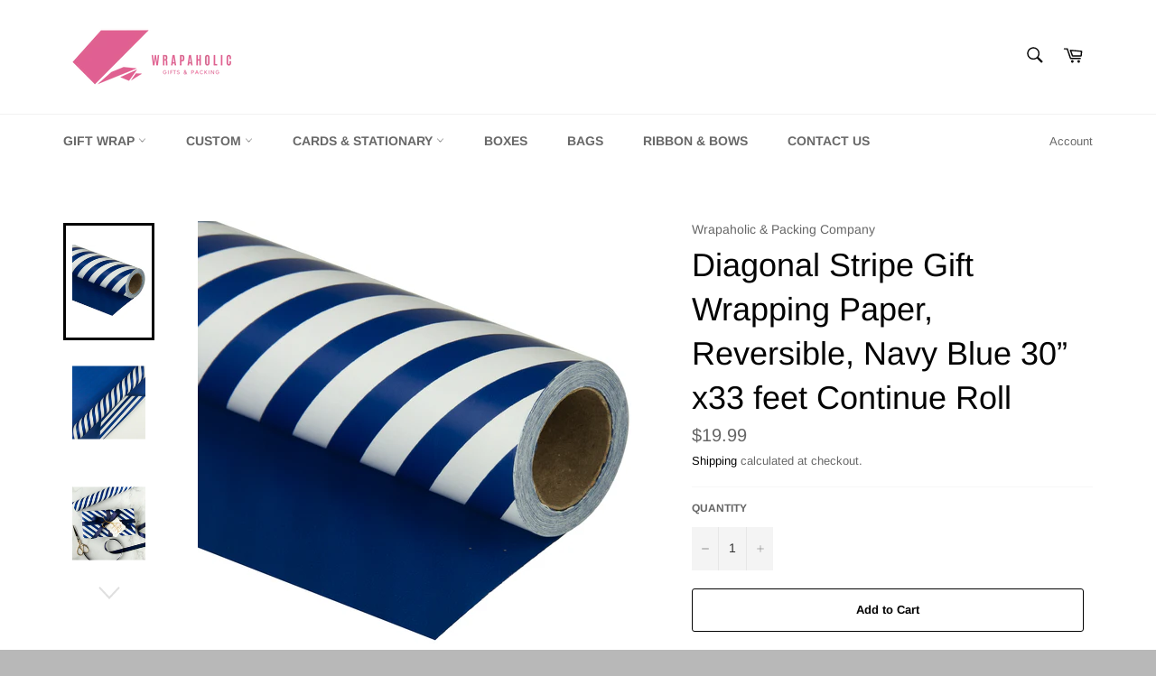

--- FILE ---
content_type: text/html; charset=utf-8
request_url: https://wrapaholicgifts.com/products/diagonal-stripe-gift-wrapping-paper-reversible-navy-blue-30-x33-feet-continue-roll
body_size: 22562
content:
<!doctype html>
<html class="no-js" lang="en">
<head>

  <script>
  var wpShopifyTracking = {}

  

  
    wpShopifyTracking.product =
      {
        collections: 'Every Day Gift Wrap,GIFT WRAP',
        tags: ''
      }
  
</script>


  <meta charset="utf-8">
  <meta http-equiv="X-UA-Compatible" content="IE=edge,chrome=1">
  <meta name="viewport" content="width=device-width,initial-scale=1">
  <meta name="theme-color" content="#ffffff">

  
    <link rel="shortcut icon" href="//wrapaholicgifts.com/cdn/shop/files/wrapaholic-logo-icon-clear_32x32.png?v=1616574904" type="image/png">
  

  <link rel="canonical" href="https://wrapaholicgifts.com/products/diagonal-stripe-gift-wrapping-paper-reversible-navy-blue-30-x33-feet-continue-roll">
  <title>
  Diagonal Stripe Gift Wrapping Paper, Reversible, Navy Blue 30” x33 fee &ndash; WRAPAHOLIC
  </title>

  
    <meta name="description" content="Get wrapping with gift wrap that gives you two choices in one roll. This reversible paper features solid navy blue one side and diagonal stripe on the other. You&#39;ll love the versatility while you&#39;re wrapping gifts for birthdays or other special occasions.  Made from: The gift wrap is printed on 80gsm art paper, and it ">
  

  <!-- /snippets/social-meta-tags.liquid -->




<meta property="og:site_name" content="WRAPAHOLIC">
<meta property="og:url" content="https://wrapaholicgifts.com/products/diagonal-stripe-gift-wrapping-paper-reversible-navy-blue-30-x33-feet-continue-roll">
<meta property="og:title" content="Diagonal Stripe Gift Wrapping Paper, Reversible, Navy Blue 30” x33 fee">
<meta property="og:type" content="product">
<meta property="og:description" content="Get wrapping with gift wrap that gives you two choices in one roll. This reversible paper features solid navy blue one side and diagonal stripe on the other. You&#39;ll love the versatility while you&#39;re wrapping gifts for birthdays or other special occasions.  Made from: The gift wrap is printed on 80gsm art paper, and it ">

  <meta property="og:price:amount" content="19.99">
  <meta property="og:price:currency" content="USD">

<meta property="og:image" content="http://wrapaholicgifts.com/cdn/shop/products/wrapaholic-diagonal-stripe-gift-wrapping-paper-royal-blue-reversible_1_1200x1200.jpg?v=1587720335"><meta property="og:image" content="http://wrapaholicgifts.com/cdn/shop/products/wrapaholic-diagonal-stripe-gift-wrapping-paper-royal-blue-reversible_2_1200x1200.jpg?v=1587720345"><meta property="og:image" content="http://wrapaholicgifts.com/cdn/shop/products/wrapaholic-diagonal-stripe-gift-wrapping-paper-royal-blue-reversible_3_1200x1200.jpg?v=1587720353">
<meta property="og:image:secure_url" content="https://wrapaholicgifts.com/cdn/shop/products/wrapaholic-diagonal-stripe-gift-wrapping-paper-royal-blue-reversible_1_1200x1200.jpg?v=1587720335"><meta property="og:image:secure_url" content="https://wrapaholicgifts.com/cdn/shop/products/wrapaholic-diagonal-stripe-gift-wrapping-paper-royal-blue-reversible_2_1200x1200.jpg?v=1587720345"><meta property="og:image:secure_url" content="https://wrapaholicgifts.com/cdn/shop/products/wrapaholic-diagonal-stripe-gift-wrapping-paper-royal-blue-reversible_3_1200x1200.jpg?v=1587720353">


<meta name="twitter:card" content="summary_large_image">
<meta name="twitter:title" content="Diagonal Stripe Gift Wrapping Paper, Reversible, Navy Blue 30” x33 fee">
<meta name="twitter:description" content="Get wrapping with gift wrap that gives you two choices in one roll. This reversible paper features solid navy blue one side and diagonal stripe on the other. You&#39;ll love the versatility while you&#39;re wrapping gifts for birthdays or other special occasions.  Made from: The gift wrap is printed on 80gsm art paper, and it ">

  <style data-shopify>
  :root {
    --color-body-text: #666;
    --color-body: #fff;
  }
</style>


  <script>
    document.documentElement.className = document.documentElement.className.replace('no-js', 'js');
  </script>

  <link href="//wrapaholicgifts.com/cdn/shop/t/16/assets/theme.scss.css?v=155717870544866179761755826121" rel="stylesheet" type="text/css" media="all" />

  <script>
    window.theme = window.theme || {};

    theme.strings = {
      stockAvailable: "1 available",
      addToCart: "Add to Cart",
      soldOut: "Sold Out",
      unavailable: "Unavailable",
      noStockAvailable: "The item could not be added to your cart because there are not enough in stock.",
      willNotShipUntil: "Will not ship until [date]",
      willBeInStockAfter: "Will be in stock after [date]",
      totalCartDiscount: "You're saving [savings]",
      addressError: "Error looking up that address",
      addressNoResults: "No results for that address",
      addressQueryLimit: "You have exceeded the Google API usage limit. Consider upgrading to a \u003ca href=\"https:\/\/developers.google.com\/maps\/premium\/usage-limits\"\u003ePremium Plan\u003c\/a\u003e.",
      authError: "There was a problem authenticating your Google Maps API Key.",
      slideNumber: "Slide [slide_number], current"
    };
  </script>

  <script src="//wrapaholicgifts.com/cdn/shop/t/16/assets/lazysizes.min.js?v=56045284683979784691623321371" async="async"></script>

  

  <script src="//wrapaholicgifts.com/cdn/shop/t/16/assets/vendor.js?v=59352919779726365461623321373" defer="defer"></script>

  
    <script>
      window.theme = window.theme || {};
      theme.moneyFormat = "${{amount}}";
    </script>
  

  <script src="//wrapaholicgifts.com/cdn/shop/t/16/assets/theme.js?v=171366231195154451781623321372" defer="defer"></script>

  <script>window.performance && window.performance.mark && window.performance.mark('shopify.content_for_header.start');</script><meta name="google-site-verification" content="m0obNqEOyjQ_2Dm6xmaXhJs5OJDp9adp7_C3Go_VoBE">
<meta name="google-site-verification" content="zwIRWd5zyZCbFSF_hVoqAMNbeSMq6-h1IdwHuo1VFCY">
<meta name="google-site-verification" content="DY3_fzKGj3WL9cWJTDcDmDYyRY7b-0yWavOIIRZZjvE">
<meta name="facebook-domain-verification" content="qfckzu3nvujo20gzjibbhs68kd133z">
<meta id="shopify-digital-wallet" name="shopify-digital-wallet" content="/14224687162/digital_wallets/dialog">
<meta name="shopify-checkout-api-token" content="7cc786a2b2c86d0deb39f46370ce90b0">
<meta id="in-context-paypal-metadata" data-shop-id="14224687162" data-venmo-supported="true" data-environment="production" data-locale="en_US" data-paypal-v4="true" data-currency="USD">
<link rel="alternate" type="application/json+oembed" href="https://wrapaholicgifts.com/products/diagonal-stripe-gift-wrapping-paper-reversible-navy-blue-30-x33-feet-continue-roll.oembed">
<script async="async" src="/checkouts/internal/preloads.js?locale=en-US"></script>
<script id="shopify-features" type="application/json">{"accessToken":"7cc786a2b2c86d0deb39f46370ce90b0","betas":["rich-media-storefront-analytics"],"domain":"wrapaholicgifts.com","predictiveSearch":true,"shopId":14224687162,"locale":"en"}</script>
<script>var Shopify = Shopify || {};
Shopify.shop = "loveinsidegifts.myshopify.com";
Shopify.locale = "en";
Shopify.currency = {"active":"USD","rate":"1.0"};
Shopify.country = "US";
Shopify.theme = {"name":"Venture","id":120294998059,"schema_name":"Venture","schema_version":"12.5.1","theme_store_id":775,"role":"main"};
Shopify.theme.handle = "null";
Shopify.theme.style = {"id":null,"handle":null};
Shopify.cdnHost = "wrapaholicgifts.com/cdn";
Shopify.routes = Shopify.routes || {};
Shopify.routes.root = "/";</script>
<script type="module">!function(o){(o.Shopify=o.Shopify||{}).modules=!0}(window);</script>
<script>!function(o){function n(){var o=[];function n(){o.push(Array.prototype.slice.apply(arguments))}return n.q=o,n}var t=o.Shopify=o.Shopify||{};t.loadFeatures=n(),t.autoloadFeatures=n()}(window);</script>
<script id="shop-js-analytics" type="application/json">{"pageType":"product"}</script>
<script defer="defer" async type="module" src="//wrapaholicgifts.com/cdn/shopifycloud/shop-js/modules/v2/client.init-shop-cart-sync_BT-GjEfc.en.esm.js"></script>
<script defer="defer" async type="module" src="//wrapaholicgifts.com/cdn/shopifycloud/shop-js/modules/v2/chunk.common_D58fp_Oc.esm.js"></script>
<script defer="defer" async type="module" src="//wrapaholicgifts.com/cdn/shopifycloud/shop-js/modules/v2/chunk.modal_xMitdFEc.esm.js"></script>
<script type="module">
  await import("//wrapaholicgifts.com/cdn/shopifycloud/shop-js/modules/v2/client.init-shop-cart-sync_BT-GjEfc.en.esm.js");
await import("//wrapaholicgifts.com/cdn/shopifycloud/shop-js/modules/v2/chunk.common_D58fp_Oc.esm.js");
await import("//wrapaholicgifts.com/cdn/shopifycloud/shop-js/modules/v2/chunk.modal_xMitdFEc.esm.js");

  window.Shopify.SignInWithShop?.initShopCartSync?.({"fedCMEnabled":true,"windoidEnabled":true});

</script>
<script>(function() {
  var isLoaded = false;
  function asyncLoad() {
    if (isLoaded) return;
    isLoaded = true;
    var urls = ["\/\/shopify.privy.com\/widget.js?shop=loveinsidegifts.myshopify.com","https:\/\/loveinsidegifts.myshopify.com\/apps\/sbgcr\/main\/gcr.js?shop=loveinsidegifts.myshopify.com","\/\/code.tidio.co\/jp3gy9pqbdepkjvgjqi35ecvlw2quf9m.js?shop=loveinsidegifts.myshopify.com","https:\/\/chimpstatic.com\/mcjs-connected\/js\/users\/73491ee6c8cf61794ebf45cab\/3023994079f7c921d281d53ba.js?shop=loveinsidegifts.myshopify.com"];
    for (var i = 0; i < urls.length; i++) {
      var s = document.createElement('script');
      s.type = 'text/javascript';
      s.async = true;
      s.src = urls[i];
      var x = document.getElementsByTagName('script')[0];
      x.parentNode.insertBefore(s, x);
    }
  };
  if(window.attachEvent) {
    window.attachEvent('onload', asyncLoad);
  } else {
    window.addEventListener('load', asyncLoad, false);
  }
})();</script>
<script id="__st">var __st={"a":14224687162,"offset":28800,"reqid":"519da3ef-1b21-4729-8c47-6be503b3cdb5-1769069490","pageurl":"wrapaholicgifts.com\/products\/diagonal-stripe-gift-wrapping-paper-reversible-navy-blue-30-x33-feet-continue-roll","u":"a85684275892","p":"product","rtyp":"product","rid":4424818917419};</script>
<script>window.ShopifyPaypalV4VisibilityTracking = true;</script>
<script id="captcha-bootstrap">!function(){'use strict';const t='contact',e='account',n='new_comment',o=[[t,t],['blogs',n],['comments',n],[t,'customer']],c=[[e,'customer_login'],[e,'guest_login'],[e,'recover_customer_password'],[e,'create_customer']],r=t=>t.map((([t,e])=>`form[action*='/${t}']:not([data-nocaptcha='true']) input[name='form_type'][value='${e}']`)).join(','),a=t=>()=>t?[...document.querySelectorAll(t)].map((t=>t.form)):[];function s(){const t=[...o],e=r(t);return a(e)}const i='password',u='form_key',d=['recaptcha-v3-token','g-recaptcha-response','h-captcha-response',i],f=()=>{try{return window.sessionStorage}catch{return}},m='__shopify_v',_=t=>t.elements[u];function p(t,e,n=!1){try{const o=window.sessionStorage,c=JSON.parse(o.getItem(e)),{data:r}=function(t){const{data:e,action:n}=t;return t[m]||n?{data:e,action:n}:{data:t,action:n}}(c);for(const[e,n]of Object.entries(r))t.elements[e]&&(t.elements[e].value=n);n&&o.removeItem(e)}catch(o){console.error('form repopulation failed',{error:o})}}const l='form_type',E='cptcha';function T(t){t.dataset[E]=!0}const w=window,h=w.document,L='Shopify',v='ce_forms',y='captcha';let A=!1;((t,e)=>{const n=(g='f06e6c50-85a8-45c8-87d0-21a2b65856fe',I='https://cdn.shopify.com/shopifycloud/storefront-forms-hcaptcha/ce_storefront_forms_captcha_hcaptcha.v1.5.2.iife.js',D={infoText:'Protected by hCaptcha',privacyText:'Privacy',termsText:'Terms'},(t,e,n)=>{const o=w[L][v],c=o.bindForm;if(c)return c(t,g,e,D).then(n);var r;o.q.push([[t,g,e,D],n]),r=I,A||(h.body.append(Object.assign(h.createElement('script'),{id:'captcha-provider',async:!0,src:r})),A=!0)});var g,I,D;w[L]=w[L]||{},w[L][v]=w[L][v]||{},w[L][v].q=[],w[L][y]=w[L][y]||{},w[L][y].protect=function(t,e){n(t,void 0,e),T(t)},Object.freeze(w[L][y]),function(t,e,n,w,h,L){const[v,y,A,g]=function(t,e,n){const i=e?o:[],u=t?c:[],d=[...i,...u],f=r(d),m=r(i),_=r(d.filter((([t,e])=>n.includes(e))));return[a(f),a(m),a(_),s()]}(w,h,L),I=t=>{const e=t.target;return e instanceof HTMLFormElement?e:e&&e.form},D=t=>v().includes(t);t.addEventListener('submit',(t=>{const e=I(t);if(!e)return;const n=D(e)&&!e.dataset.hcaptchaBound&&!e.dataset.recaptchaBound,o=_(e),c=g().includes(e)&&(!o||!o.value);(n||c)&&t.preventDefault(),c&&!n&&(function(t){try{if(!f())return;!function(t){const e=f();if(!e)return;const n=_(t);if(!n)return;const o=n.value;o&&e.removeItem(o)}(t);const e=Array.from(Array(32),(()=>Math.random().toString(36)[2])).join('');!function(t,e){_(t)||t.append(Object.assign(document.createElement('input'),{type:'hidden',name:u})),t.elements[u].value=e}(t,e),function(t,e){const n=f();if(!n)return;const o=[...t.querySelectorAll(`input[type='${i}']`)].map((({name:t})=>t)),c=[...d,...o],r={};for(const[a,s]of new FormData(t).entries())c.includes(a)||(r[a]=s);n.setItem(e,JSON.stringify({[m]:1,action:t.action,data:r}))}(t,e)}catch(e){console.error('failed to persist form',e)}}(e),e.submit())}));const S=(t,e)=>{t&&!t.dataset[E]&&(n(t,e.some((e=>e===t))),T(t))};for(const o of['focusin','change'])t.addEventListener(o,(t=>{const e=I(t);D(e)&&S(e,y())}));const B=e.get('form_key'),M=e.get(l),P=B&&M;t.addEventListener('DOMContentLoaded',(()=>{const t=y();if(P)for(const e of t)e.elements[l].value===M&&p(e,B);[...new Set([...A(),...v().filter((t=>'true'===t.dataset.shopifyCaptcha))])].forEach((e=>S(e,t)))}))}(h,new URLSearchParams(w.location.search),n,t,e,['guest_login'])})(!0,!0)}();</script>
<script integrity="sha256-4kQ18oKyAcykRKYeNunJcIwy7WH5gtpwJnB7kiuLZ1E=" data-source-attribution="shopify.loadfeatures" defer="defer" src="//wrapaholicgifts.com/cdn/shopifycloud/storefront/assets/storefront/load_feature-a0a9edcb.js" crossorigin="anonymous"></script>
<script data-source-attribution="shopify.dynamic_checkout.dynamic.init">var Shopify=Shopify||{};Shopify.PaymentButton=Shopify.PaymentButton||{isStorefrontPortableWallets:!0,init:function(){window.Shopify.PaymentButton.init=function(){};var t=document.createElement("script");t.src="https://wrapaholicgifts.com/cdn/shopifycloud/portable-wallets/latest/portable-wallets.en.js",t.type="module",document.head.appendChild(t)}};
</script>
<script data-source-attribution="shopify.dynamic_checkout.buyer_consent">
  function portableWalletsHideBuyerConsent(e){var t=document.getElementById("shopify-buyer-consent"),n=document.getElementById("shopify-subscription-policy-button");t&&n&&(t.classList.add("hidden"),t.setAttribute("aria-hidden","true"),n.removeEventListener("click",e))}function portableWalletsShowBuyerConsent(e){var t=document.getElementById("shopify-buyer-consent"),n=document.getElementById("shopify-subscription-policy-button");t&&n&&(t.classList.remove("hidden"),t.removeAttribute("aria-hidden"),n.addEventListener("click",e))}window.Shopify?.PaymentButton&&(window.Shopify.PaymentButton.hideBuyerConsent=portableWalletsHideBuyerConsent,window.Shopify.PaymentButton.showBuyerConsent=portableWalletsShowBuyerConsent);
</script>
<script>
  function portableWalletsCleanup(e){e&&e.src&&console.error("Failed to load portable wallets script "+e.src);var t=document.querySelectorAll("shopify-accelerated-checkout .shopify-payment-button__skeleton, shopify-accelerated-checkout-cart .wallet-cart-button__skeleton"),e=document.getElementById("shopify-buyer-consent");for(let e=0;e<t.length;e++)t[e].remove();e&&e.remove()}function portableWalletsNotLoadedAsModule(e){e instanceof ErrorEvent&&"string"==typeof e.message&&e.message.includes("import.meta")&&"string"==typeof e.filename&&e.filename.includes("portable-wallets")&&(window.removeEventListener("error",portableWalletsNotLoadedAsModule),window.Shopify.PaymentButton.failedToLoad=e,"loading"===document.readyState?document.addEventListener("DOMContentLoaded",window.Shopify.PaymentButton.init):window.Shopify.PaymentButton.init())}window.addEventListener("error",portableWalletsNotLoadedAsModule);
</script>

<script type="module" src="https://wrapaholicgifts.com/cdn/shopifycloud/portable-wallets/latest/portable-wallets.en.js" onError="portableWalletsCleanup(this)" crossorigin="anonymous"></script>
<script nomodule>
  document.addEventListener("DOMContentLoaded", portableWalletsCleanup);
</script>

<link id="shopify-accelerated-checkout-styles" rel="stylesheet" media="screen" href="https://wrapaholicgifts.com/cdn/shopifycloud/portable-wallets/latest/accelerated-checkout-backwards-compat.css" crossorigin="anonymous">
<style id="shopify-accelerated-checkout-cart">
        #shopify-buyer-consent {
  margin-top: 1em;
  display: inline-block;
  width: 100%;
}

#shopify-buyer-consent.hidden {
  display: none;
}

#shopify-subscription-policy-button {
  background: none;
  border: none;
  padding: 0;
  text-decoration: underline;
  font-size: inherit;
  cursor: pointer;
}

#shopify-subscription-policy-button::before {
  box-shadow: none;
}

      </style>

<script>window.performance && window.performance.mark && window.performance.mark('shopify.content_for_header.end');</script>
<link href="https://monorail-edge.shopifysvc.com" rel="dns-prefetch">
<script>(function(){if ("sendBeacon" in navigator && "performance" in window) {try {var session_token_from_headers = performance.getEntriesByType('navigation')[0].serverTiming.find(x => x.name == '_s').description;} catch {var session_token_from_headers = undefined;}var session_cookie_matches = document.cookie.match(/_shopify_s=([^;]*)/);var session_token_from_cookie = session_cookie_matches && session_cookie_matches.length === 2 ? session_cookie_matches[1] : "";var session_token = session_token_from_headers || session_token_from_cookie || "";function handle_abandonment_event(e) {var entries = performance.getEntries().filter(function(entry) {return /monorail-edge.shopifysvc.com/.test(entry.name);});if (!window.abandonment_tracked && entries.length === 0) {window.abandonment_tracked = true;var currentMs = Date.now();var navigation_start = performance.timing.navigationStart;var payload = {shop_id: 14224687162,url: window.location.href,navigation_start,duration: currentMs - navigation_start,session_token,page_type: "product"};window.navigator.sendBeacon("https://monorail-edge.shopifysvc.com/v1/produce", JSON.stringify({schema_id: "online_store_buyer_site_abandonment/1.1",payload: payload,metadata: {event_created_at_ms: currentMs,event_sent_at_ms: currentMs}}));}}window.addEventListener('pagehide', handle_abandonment_event);}}());</script>
<script id="web-pixels-manager-setup">(function e(e,d,r,n,o){if(void 0===o&&(o={}),!Boolean(null===(a=null===(i=window.Shopify)||void 0===i?void 0:i.analytics)||void 0===a?void 0:a.replayQueue)){var i,a;window.Shopify=window.Shopify||{};var t=window.Shopify;t.analytics=t.analytics||{};var s=t.analytics;s.replayQueue=[],s.publish=function(e,d,r){return s.replayQueue.push([e,d,r]),!0};try{self.performance.mark("wpm:start")}catch(e){}var l=function(){var e={modern:/Edge?\/(1{2}[4-9]|1[2-9]\d|[2-9]\d{2}|\d{4,})\.\d+(\.\d+|)|Firefox\/(1{2}[4-9]|1[2-9]\d|[2-9]\d{2}|\d{4,})\.\d+(\.\d+|)|Chrom(ium|e)\/(9{2}|\d{3,})\.\d+(\.\d+|)|(Maci|X1{2}).+ Version\/(15\.\d+|(1[6-9]|[2-9]\d|\d{3,})\.\d+)([,.]\d+|)( \(\w+\)|)( Mobile\/\w+|) Safari\/|Chrome.+OPR\/(9{2}|\d{3,})\.\d+\.\d+|(CPU[ +]OS|iPhone[ +]OS|CPU[ +]iPhone|CPU IPhone OS|CPU iPad OS)[ +]+(15[._]\d+|(1[6-9]|[2-9]\d|\d{3,})[._]\d+)([._]\d+|)|Android:?[ /-](13[3-9]|1[4-9]\d|[2-9]\d{2}|\d{4,})(\.\d+|)(\.\d+|)|Android.+Firefox\/(13[5-9]|1[4-9]\d|[2-9]\d{2}|\d{4,})\.\d+(\.\d+|)|Android.+Chrom(ium|e)\/(13[3-9]|1[4-9]\d|[2-9]\d{2}|\d{4,})\.\d+(\.\d+|)|SamsungBrowser\/([2-9]\d|\d{3,})\.\d+/,legacy:/Edge?\/(1[6-9]|[2-9]\d|\d{3,})\.\d+(\.\d+|)|Firefox\/(5[4-9]|[6-9]\d|\d{3,})\.\d+(\.\d+|)|Chrom(ium|e)\/(5[1-9]|[6-9]\d|\d{3,})\.\d+(\.\d+|)([\d.]+$|.*Safari\/(?![\d.]+ Edge\/[\d.]+$))|(Maci|X1{2}).+ Version\/(10\.\d+|(1[1-9]|[2-9]\d|\d{3,})\.\d+)([,.]\d+|)( \(\w+\)|)( Mobile\/\w+|) Safari\/|Chrome.+OPR\/(3[89]|[4-9]\d|\d{3,})\.\d+\.\d+|(CPU[ +]OS|iPhone[ +]OS|CPU[ +]iPhone|CPU IPhone OS|CPU iPad OS)[ +]+(10[._]\d+|(1[1-9]|[2-9]\d|\d{3,})[._]\d+)([._]\d+|)|Android:?[ /-](13[3-9]|1[4-9]\d|[2-9]\d{2}|\d{4,})(\.\d+|)(\.\d+|)|Mobile Safari.+OPR\/([89]\d|\d{3,})\.\d+\.\d+|Android.+Firefox\/(13[5-9]|1[4-9]\d|[2-9]\d{2}|\d{4,})\.\d+(\.\d+|)|Android.+Chrom(ium|e)\/(13[3-9]|1[4-9]\d|[2-9]\d{2}|\d{4,})\.\d+(\.\d+|)|Android.+(UC? ?Browser|UCWEB|U3)[ /]?(15\.([5-9]|\d{2,})|(1[6-9]|[2-9]\d|\d{3,})\.\d+)\.\d+|SamsungBrowser\/(5\.\d+|([6-9]|\d{2,})\.\d+)|Android.+MQ{2}Browser\/(14(\.(9|\d{2,})|)|(1[5-9]|[2-9]\d|\d{3,})(\.\d+|))(\.\d+|)|K[Aa][Ii]OS\/(3\.\d+|([4-9]|\d{2,})\.\d+)(\.\d+|)/},d=e.modern,r=e.legacy,n=navigator.userAgent;return n.match(d)?"modern":n.match(r)?"legacy":"unknown"}(),u="modern"===l?"modern":"legacy",c=(null!=n?n:{modern:"",legacy:""})[u],f=function(e){return[e.baseUrl,"/wpm","/b",e.hashVersion,"modern"===e.buildTarget?"m":"l",".js"].join("")}({baseUrl:d,hashVersion:r,buildTarget:u}),m=function(e){var d=e.version,r=e.bundleTarget,n=e.surface,o=e.pageUrl,i=e.monorailEndpoint;return{emit:function(e){var a=e.status,t=e.errorMsg,s=(new Date).getTime(),l=JSON.stringify({metadata:{event_sent_at_ms:s},events:[{schema_id:"web_pixels_manager_load/3.1",payload:{version:d,bundle_target:r,page_url:o,status:a,surface:n,error_msg:t},metadata:{event_created_at_ms:s}}]});if(!i)return console&&console.warn&&console.warn("[Web Pixels Manager] No Monorail endpoint provided, skipping logging."),!1;try{return self.navigator.sendBeacon.bind(self.navigator)(i,l)}catch(e){}var u=new XMLHttpRequest;try{return u.open("POST",i,!0),u.setRequestHeader("Content-Type","text/plain"),u.send(l),!0}catch(e){return console&&console.warn&&console.warn("[Web Pixels Manager] Got an unhandled error while logging to Monorail."),!1}}}}({version:r,bundleTarget:l,surface:e.surface,pageUrl:self.location.href,monorailEndpoint:e.monorailEndpoint});try{o.browserTarget=l,function(e){var d=e.src,r=e.async,n=void 0===r||r,o=e.onload,i=e.onerror,a=e.sri,t=e.scriptDataAttributes,s=void 0===t?{}:t,l=document.createElement("script"),u=document.querySelector("head"),c=document.querySelector("body");if(l.async=n,l.src=d,a&&(l.integrity=a,l.crossOrigin="anonymous"),s)for(var f in s)if(Object.prototype.hasOwnProperty.call(s,f))try{l.dataset[f]=s[f]}catch(e){}if(o&&l.addEventListener("load",o),i&&l.addEventListener("error",i),u)u.appendChild(l);else{if(!c)throw new Error("Did not find a head or body element to append the script");c.appendChild(l)}}({src:f,async:!0,onload:function(){if(!function(){var e,d;return Boolean(null===(d=null===(e=window.Shopify)||void 0===e?void 0:e.analytics)||void 0===d?void 0:d.initialized)}()){var d=window.webPixelsManager.init(e)||void 0;if(d){var r=window.Shopify.analytics;r.replayQueue.forEach((function(e){var r=e[0],n=e[1],o=e[2];d.publishCustomEvent(r,n,o)})),r.replayQueue=[],r.publish=d.publishCustomEvent,r.visitor=d.visitor,r.initialized=!0}}},onerror:function(){return m.emit({status:"failed",errorMsg:"".concat(f," has failed to load")})},sri:function(e){var d=/^sha384-[A-Za-z0-9+/=]+$/;return"string"==typeof e&&d.test(e)}(c)?c:"",scriptDataAttributes:o}),m.emit({status:"loading"})}catch(e){m.emit({status:"failed",errorMsg:(null==e?void 0:e.message)||"Unknown error"})}}})({shopId: 14224687162,storefrontBaseUrl: "https://wrapaholicgifts.com",extensionsBaseUrl: "https://extensions.shopifycdn.com/cdn/shopifycloud/web-pixels-manager",monorailEndpoint: "https://monorail-edge.shopifysvc.com/unstable/produce_batch",surface: "storefront-renderer",enabledBetaFlags: ["2dca8a86"],webPixelsConfigList: [{"id":"284164139","configuration":"{\"config\":\"{\\\"pixel_id\\\":\\\"AW-777844382\\\",\\\"target_country\\\":\\\"US\\\",\\\"gtag_events\\\":[{\\\"type\\\":\\\"search\\\",\\\"action_label\\\":\\\"AW-777844382\\\/ZEUmCNWxgZABEJ7t8_IC\\\"},{\\\"type\\\":\\\"begin_checkout\\\",\\\"action_label\\\":\\\"AW-777844382\\\/ZEd9CNKxgZABEJ7t8_IC\\\"},{\\\"type\\\":\\\"view_item\\\",\\\"action_label\\\":[\\\"AW-777844382\\\/o2KeCMyxgZABEJ7t8_IC\\\",\\\"MC-BXN577DKHD\\\"]},{\\\"type\\\":\\\"purchase\\\",\\\"action_label\\\":[\\\"AW-777844382\\\/oE5JCMmxgZABEJ7t8_IC\\\",\\\"MC-BXN577DKHD\\\"]},{\\\"type\\\":\\\"page_view\\\",\\\"action_label\\\":[\\\"AW-777844382\\\/fTlTCMaxgZABEJ7t8_IC\\\",\\\"MC-BXN577DKHD\\\"]},{\\\"type\\\":\\\"add_payment_info\\\",\\\"action_label\\\":\\\"AW-777844382\\\/F412CNixgZABEJ7t8_IC\\\"},{\\\"type\\\":\\\"add_to_cart\\\",\\\"action_label\\\":\\\"AW-777844382\\\/ax9YCM-xgZABEJ7t8_IC\\\"}],\\\"enable_monitoring_mode\\\":false}\"}","eventPayloadVersion":"v1","runtimeContext":"OPEN","scriptVersion":"b2a88bafab3e21179ed38636efcd8a93","type":"APP","apiClientId":1780363,"privacyPurposes":[],"dataSharingAdjustments":{"protectedCustomerApprovalScopes":["read_customer_address","read_customer_email","read_customer_name","read_customer_personal_data","read_customer_phone"]}},{"id":"80117803","configuration":"{\"pixel_id\":\"590936614673704\",\"pixel_type\":\"facebook_pixel\",\"metaapp_system_user_token\":\"-\"}","eventPayloadVersion":"v1","runtimeContext":"OPEN","scriptVersion":"ca16bc87fe92b6042fbaa3acc2fbdaa6","type":"APP","apiClientId":2329312,"privacyPurposes":["ANALYTICS","MARKETING","SALE_OF_DATA"],"dataSharingAdjustments":{"protectedCustomerApprovalScopes":["read_customer_address","read_customer_email","read_customer_name","read_customer_personal_data","read_customer_phone"]}},{"id":"41025579","configuration":"{\"tagID\":\"2612490589762\"}","eventPayloadVersion":"v1","runtimeContext":"STRICT","scriptVersion":"18031546ee651571ed29edbe71a3550b","type":"APP","apiClientId":3009811,"privacyPurposes":["ANALYTICS","MARKETING","SALE_OF_DATA"],"dataSharingAdjustments":{"protectedCustomerApprovalScopes":["read_customer_address","read_customer_email","read_customer_name","read_customer_personal_data","read_customer_phone"]}},{"id":"45056043","eventPayloadVersion":"v1","runtimeContext":"LAX","scriptVersion":"1","type":"CUSTOM","privacyPurposes":["MARKETING"],"name":"Meta pixel (migrated)"},{"id":"79233067","eventPayloadVersion":"v1","runtimeContext":"LAX","scriptVersion":"1","type":"CUSTOM","privacyPurposes":["ANALYTICS"],"name":"Google Analytics tag (migrated)"},{"id":"shopify-app-pixel","configuration":"{}","eventPayloadVersion":"v1","runtimeContext":"STRICT","scriptVersion":"0450","apiClientId":"shopify-pixel","type":"APP","privacyPurposes":["ANALYTICS","MARKETING"]},{"id":"shopify-custom-pixel","eventPayloadVersion":"v1","runtimeContext":"LAX","scriptVersion":"0450","apiClientId":"shopify-pixel","type":"CUSTOM","privacyPurposes":["ANALYTICS","MARKETING"]}],isMerchantRequest: false,initData: {"shop":{"name":"WRAPAHOLIC","paymentSettings":{"currencyCode":"USD"},"myshopifyDomain":"loveinsidegifts.myshopify.com","countryCode":"US","storefrontUrl":"https:\/\/wrapaholicgifts.com"},"customer":null,"cart":null,"checkout":null,"productVariants":[{"price":{"amount":19.99,"currencyCode":"USD"},"product":{"title":"Diagonal Stripe Gift Wrapping Paper, Reversible, Navy Blue 30” x33 feet Continue Roll","vendor":"Wrapaholic \u0026 Packing Company","id":"4424818917419","untranslatedTitle":"Diagonal Stripe Gift Wrapping Paper, Reversible, Navy Blue 30” x33 feet Continue Roll","url":"\/products\/diagonal-stripe-gift-wrapping-paper-reversible-navy-blue-30-x33-feet-continue-roll","type":"Single Roll"},"id":"31646260265003","image":{"src":"\/\/wrapaholicgifts.com\/cdn\/shop\/products\/wrapaholic-diagonal-stripe-gift-wrapping-paper-royal-blue-reversible_1.jpg?v=1587720335"},"sku":"BZP-TW-N","title":"Default Title","untranslatedTitle":"Default Title"}],"purchasingCompany":null},},"https://wrapaholicgifts.com/cdn","fcfee988w5aeb613cpc8e4bc33m6693e112",{"modern":"","legacy":""},{"shopId":"14224687162","storefrontBaseUrl":"https:\/\/wrapaholicgifts.com","extensionBaseUrl":"https:\/\/extensions.shopifycdn.com\/cdn\/shopifycloud\/web-pixels-manager","surface":"storefront-renderer","enabledBetaFlags":"[\"2dca8a86\"]","isMerchantRequest":"false","hashVersion":"fcfee988w5aeb613cpc8e4bc33m6693e112","publish":"custom","events":"[[\"page_viewed\",{}],[\"product_viewed\",{\"productVariant\":{\"price\":{\"amount\":19.99,\"currencyCode\":\"USD\"},\"product\":{\"title\":\"Diagonal Stripe Gift Wrapping Paper, Reversible, Navy Blue 30” x33 feet Continue Roll\",\"vendor\":\"Wrapaholic \u0026 Packing Company\",\"id\":\"4424818917419\",\"untranslatedTitle\":\"Diagonal Stripe Gift Wrapping Paper, Reversible, Navy Blue 30” x33 feet Continue Roll\",\"url\":\"\/products\/diagonal-stripe-gift-wrapping-paper-reversible-navy-blue-30-x33-feet-continue-roll\",\"type\":\"Single Roll\"},\"id\":\"31646260265003\",\"image\":{\"src\":\"\/\/wrapaholicgifts.com\/cdn\/shop\/products\/wrapaholic-diagonal-stripe-gift-wrapping-paper-royal-blue-reversible_1.jpg?v=1587720335\"},\"sku\":\"BZP-TW-N\",\"title\":\"Default Title\",\"untranslatedTitle\":\"Default Title\"}}]]"});</script><script>
  window.ShopifyAnalytics = window.ShopifyAnalytics || {};
  window.ShopifyAnalytics.meta = window.ShopifyAnalytics.meta || {};
  window.ShopifyAnalytics.meta.currency = 'USD';
  var meta = {"product":{"id":4424818917419,"gid":"gid:\/\/shopify\/Product\/4424818917419","vendor":"Wrapaholic \u0026 Packing Company","type":"Single Roll","handle":"diagonal-stripe-gift-wrapping-paper-reversible-navy-blue-30-x33-feet-continue-roll","variants":[{"id":31646260265003,"price":1999,"name":"Diagonal Stripe Gift Wrapping Paper, Reversible, Navy Blue 30” x33 feet Continue Roll","public_title":null,"sku":"BZP-TW-N"}],"remote":false},"page":{"pageType":"product","resourceType":"product","resourceId":4424818917419,"requestId":"519da3ef-1b21-4729-8c47-6be503b3cdb5-1769069490"}};
  for (var attr in meta) {
    window.ShopifyAnalytics.meta[attr] = meta[attr];
  }
</script>
<script class="analytics">
  (function () {
    var customDocumentWrite = function(content) {
      var jquery = null;

      if (window.jQuery) {
        jquery = window.jQuery;
      } else if (window.Checkout && window.Checkout.$) {
        jquery = window.Checkout.$;
      }

      if (jquery) {
        jquery('body').append(content);
      }
    };

    var hasLoggedConversion = function(token) {
      if (token) {
        return document.cookie.indexOf('loggedConversion=' + token) !== -1;
      }
      return false;
    }

    var setCookieIfConversion = function(token) {
      if (token) {
        var twoMonthsFromNow = new Date(Date.now());
        twoMonthsFromNow.setMonth(twoMonthsFromNow.getMonth() + 2);

        document.cookie = 'loggedConversion=' + token + '; expires=' + twoMonthsFromNow;
      }
    }

    var trekkie = window.ShopifyAnalytics.lib = window.trekkie = window.trekkie || [];
    if (trekkie.integrations) {
      return;
    }
    trekkie.methods = [
      'identify',
      'page',
      'ready',
      'track',
      'trackForm',
      'trackLink'
    ];
    trekkie.factory = function(method) {
      return function() {
        var args = Array.prototype.slice.call(arguments);
        args.unshift(method);
        trekkie.push(args);
        return trekkie;
      };
    };
    for (var i = 0; i < trekkie.methods.length; i++) {
      var key = trekkie.methods[i];
      trekkie[key] = trekkie.factory(key);
    }
    trekkie.load = function(config) {
      trekkie.config = config || {};
      trekkie.config.initialDocumentCookie = document.cookie;
      var first = document.getElementsByTagName('script')[0];
      var script = document.createElement('script');
      script.type = 'text/javascript';
      script.onerror = function(e) {
        var scriptFallback = document.createElement('script');
        scriptFallback.type = 'text/javascript';
        scriptFallback.onerror = function(error) {
                var Monorail = {
      produce: function produce(monorailDomain, schemaId, payload) {
        var currentMs = new Date().getTime();
        var event = {
          schema_id: schemaId,
          payload: payload,
          metadata: {
            event_created_at_ms: currentMs,
            event_sent_at_ms: currentMs
          }
        };
        return Monorail.sendRequest("https://" + monorailDomain + "/v1/produce", JSON.stringify(event));
      },
      sendRequest: function sendRequest(endpointUrl, payload) {
        // Try the sendBeacon API
        if (window && window.navigator && typeof window.navigator.sendBeacon === 'function' && typeof window.Blob === 'function' && !Monorail.isIos12()) {
          var blobData = new window.Blob([payload], {
            type: 'text/plain'
          });

          if (window.navigator.sendBeacon(endpointUrl, blobData)) {
            return true;
          } // sendBeacon was not successful

        } // XHR beacon

        var xhr = new XMLHttpRequest();

        try {
          xhr.open('POST', endpointUrl);
          xhr.setRequestHeader('Content-Type', 'text/plain');
          xhr.send(payload);
        } catch (e) {
          console.log(e);
        }

        return false;
      },
      isIos12: function isIos12() {
        return window.navigator.userAgent.lastIndexOf('iPhone; CPU iPhone OS 12_') !== -1 || window.navigator.userAgent.lastIndexOf('iPad; CPU OS 12_') !== -1;
      }
    };
    Monorail.produce('monorail-edge.shopifysvc.com',
      'trekkie_storefront_load_errors/1.1',
      {shop_id: 14224687162,
      theme_id: 120294998059,
      app_name: "storefront",
      context_url: window.location.href,
      source_url: "//wrapaholicgifts.com/cdn/s/trekkie.storefront.1bbfab421998800ff09850b62e84b8915387986d.min.js"});

        };
        scriptFallback.async = true;
        scriptFallback.src = '//wrapaholicgifts.com/cdn/s/trekkie.storefront.1bbfab421998800ff09850b62e84b8915387986d.min.js';
        first.parentNode.insertBefore(scriptFallback, first);
      };
      script.async = true;
      script.src = '//wrapaholicgifts.com/cdn/s/trekkie.storefront.1bbfab421998800ff09850b62e84b8915387986d.min.js';
      first.parentNode.insertBefore(script, first);
    };
    trekkie.load(
      {"Trekkie":{"appName":"storefront","development":false,"defaultAttributes":{"shopId":14224687162,"isMerchantRequest":null,"themeId":120294998059,"themeCityHash":"10486561891703647714","contentLanguage":"en","currency":"USD","eventMetadataId":"c3410518-156a-4718-9855-09adeff5de45"},"isServerSideCookieWritingEnabled":true,"monorailRegion":"shop_domain","enabledBetaFlags":["65f19447"]},"Session Attribution":{},"S2S":{"facebookCapiEnabled":false,"source":"trekkie-storefront-renderer","apiClientId":580111}}
    );

    var loaded = false;
    trekkie.ready(function() {
      if (loaded) return;
      loaded = true;

      window.ShopifyAnalytics.lib = window.trekkie;

      var originalDocumentWrite = document.write;
      document.write = customDocumentWrite;
      try { window.ShopifyAnalytics.merchantGoogleAnalytics.call(this); } catch(error) {};
      document.write = originalDocumentWrite;

      window.ShopifyAnalytics.lib.page(null,{"pageType":"product","resourceType":"product","resourceId":4424818917419,"requestId":"519da3ef-1b21-4729-8c47-6be503b3cdb5-1769069490","shopifyEmitted":true});

      var match = window.location.pathname.match(/checkouts\/(.+)\/(thank_you|post_purchase)/)
      var token = match? match[1]: undefined;
      if (!hasLoggedConversion(token)) {
        setCookieIfConversion(token);
        window.ShopifyAnalytics.lib.track("Viewed Product",{"currency":"USD","variantId":31646260265003,"productId":4424818917419,"productGid":"gid:\/\/shopify\/Product\/4424818917419","name":"Diagonal Stripe Gift Wrapping Paper, Reversible, Navy Blue 30” x33 feet Continue Roll","price":"19.99","sku":"BZP-TW-N","brand":"Wrapaholic \u0026 Packing Company","variant":null,"category":"Single Roll","nonInteraction":true,"remote":false},undefined,undefined,{"shopifyEmitted":true});
      window.ShopifyAnalytics.lib.track("monorail:\/\/trekkie_storefront_viewed_product\/1.1",{"currency":"USD","variantId":31646260265003,"productId":4424818917419,"productGid":"gid:\/\/shopify\/Product\/4424818917419","name":"Diagonal Stripe Gift Wrapping Paper, Reversible, Navy Blue 30” x33 feet Continue Roll","price":"19.99","sku":"BZP-TW-N","brand":"Wrapaholic \u0026 Packing Company","variant":null,"category":"Single Roll","nonInteraction":true,"remote":false,"referer":"https:\/\/wrapaholicgifts.com\/products\/diagonal-stripe-gift-wrapping-paper-reversible-navy-blue-30-x33-feet-continue-roll"});
      }
    });


        var eventsListenerScript = document.createElement('script');
        eventsListenerScript.async = true;
        eventsListenerScript.src = "//wrapaholicgifts.com/cdn/shopifycloud/storefront/assets/shop_events_listener-3da45d37.js";
        document.getElementsByTagName('head')[0].appendChild(eventsListenerScript);

})();</script>
  <script>
  if (!window.ga || (window.ga && typeof window.ga !== 'function')) {
    window.ga = function ga() {
      (window.ga.q = window.ga.q || []).push(arguments);
      if (window.Shopify && window.Shopify.analytics && typeof window.Shopify.analytics.publish === 'function') {
        window.Shopify.analytics.publish("ga_stub_called", {}, {sendTo: "google_osp_migration"});
      }
      console.error("Shopify's Google Analytics stub called with:", Array.from(arguments), "\nSee https://help.shopify.com/manual/promoting-marketing/pixels/pixel-migration#google for more information.");
    };
    if (window.Shopify && window.Shopify.analytics && typeof window.Shopify.analytics.publish === 'function') {
      window.Shopify.analytics.publish("ga_stub_initialized", {}, {sendTo: "google_osp_migration"});
    }
  }
</script>
<script
  defer
  src="https://wrapaholicgifts.com/cdn/shopifycloud/perf-kit/shopify-perf-kit-3.0.4.min.js"
  data-application="storefront-renderer"
  data-shop-id="14224687162"
  data-render-region="gcp-us-central1"
  data-page-type="product"
  data-theme-instance-id="120294998059"
  data-theme-name="Venture"
  data-theme-version="12.5.1"
  data-monorail-region="shop_domain"
  data-resource-timing-sampling-rate="10"
  data-shs="true"
  data-shs-beacon="true"
  data-shs-export-with-fetch="true"
  data-shs-logs-sample-rate="1"
  data-shs-beacon-endpoint="https://wrapaholicgifts.com/api/collect"
></script>
</head>

<body class="template-product" >

  <a class="in-page-link visually-hidden skip-link" href="#MainContent">
    Skip to content
  </a>

  <div id="shopify-section-header" class="shopify-section"><style>
.site-header__logo img {
  max-width: 200px;
}
</style>

<div id="NavDrawer" class="drawer drawer--left">
  <div class="drawer__inner">
    <form action="/search" method="get" class="drawer__search" role="search">
      <input type="search" name="q" placeholder="Search" aria-label="Search" class="drawer__search-input">

      <button type="submit" class="text-link drawer__search-submit">
        <svg aria-hidden="true" focusable="false" role="presentation" class="icon icon-search" viewBox="0 0 32 32"><path fill="#444" d="M21.839 18.771a10.012 10.012 0 0 0 1.57-5.39c0-5.548-4.493-10.048-10.034-10.048-5.548 0-10.041 4.499-10.041 10.048s4.493 10.048 10.034 10.048c2.012 0 3.886-.594 5.456-1.61l.455-.317 7.165 7.165 2.223-2.263-7.158-7.165.33-.468zM18.995 7.767c1.498 1.498 2.322 3.49 2.322 5.608s-.825 4.11-2.322 5.608c-1.498 1.498-3.49 2.322-5.608 2.322s-4.11-.825-5.608-2.322c-1.498-1.498-2.322-3.49-2.322-5.608s.825-4.11 2.322-5.608c1.498-1.498 3.49-2.322 5.608-2.322s4.11.825 5.608 2.322z"/></svg>
        <span class="icon__fallback-text">Search</span>
      </button>
    </form>
    <ul class="drawer__nav">
      
        

        
          <li class="drawer__nav-item">
            <div class="drawer__nav-has-sublist">
              <a href="/collections/wrapping-paper"
                class="drawer__nav-link drawer__nav-link--top-level drawer__nav-link--split"
                id="DrawerLabel-gift-wrap"
                
              >
                GIFT WRAP
              </a>
              <button type="button" aria-controls="DrawerLinklist-gift-wrap" class="text-link drawer__nav-toggle-btn drawer__meganav-toggle" aria-label="GIFT WRAP Menu" aria-expanded="false">
                <span class="drawer__nav-toggle--open">
                  <svg aria-hidden="true" focusable="false" role="presentation" class="icon icon-plus" viewBox="0 0 22 21"><path d="M12 11.5h9.5v-2H12V0h-2v9.5H.5v2H10V21h2v-9.5z" fill="#000" fill-rule="evenodd"/></svg>
                </span>
                <span class="drawer__nav-toggle--close">
                  <svg aria-hidden="true" focusable="false" role="presentation" class="icon icon--wide icon-minus" viewBox="0 0 22 3"><path fill="#000" d="M21.5.5v2H.5v-2z" fill-rule="evenodd"/></svg>
                </span>
              </button>
            </div>

            <div class="meganav meganav--drawer" id="DrawerLinklist-gift-wrap" aria-labelledby="DrawerLabel-gift-wrap" role="navigation">
              <ul class="meganav__nav">
                <div class="grid grid--no-gutters meganav__scroller meganav__scroller--has-list">
  <div class="grid__item meganav__list">
    
      <li class="drawer__nav-item">
        
          <a href="/collections/solid-color-roll" 
            class="drawer__nav-link meganav__link"
            
          >
            Solid Color Wrapping Paper
          </a>
        
      </li>
    
      <li class="drawer__nav-item">
        
          <a href="/collections/every-day-use" 
            class="drawer__nav-link meganav__link"
            
          >
            Every Day Gift Wrap
          </a>
        
      </li>
    
      <li class="drawer__nav-item">
        
          <a href="/collections/birthday-wrapping-paper" 
            class="drawer__nav-link meganav__link"
            
          >
            Birthday Wrapping Paper
          </a>
        
      </li>
    
      <li class="drawer__nav-item">
        
          <a href="/collections/christmas-wrapping-paper" 
            class="drawer__nav-link meganav__link"
            
          >
            Christmas Wrapping Paper
          </a>
        
      </li>
    
      <li class="drawer__nav-item">
        
          <a href="/collections/sub-gw-everyday-value-pack" 
            class="drawer__nav-link meganav__link"
            
          >
            Kraft Wrapping Paper
          </a>
        
      </li>
    
      <li class="drawer__nav-item">
        
          <a href="/collections/sub-gw-wrapping-paper-sheet" 
            class="drawer__nav-link meganav__link"
            
          >
            Flat Sheet
          </a>
        
      </li>
    
      <li class="drawer__nav-item">
        
          <a href="/collections/accessories" 
            class="drawer__nav-link meganav__link"
            
          >
            Tissue Paper
          </a>
        
      </li>
    
      <li class="drawer__nav-item">
        
          <a href="/collections/gift-wrap-suit" 
            class="drawer__nav-link meganav__link"
            
          >
            Wrapping Paper Bundle
          </a>
        
      </li>
    
      <li class="drawer__nav-item">
        
          <a href="/collections/autumn" 
            class="drawer__nav-link meganav__link"
            
          >
            Halloween Wrapping Paper
          </a>
        
      </li>
    
  </div>
</div>

              </ul>
            </div>
          </li>
        
      
        

        
          <li class="drawer__nav-item">
            <div class="drawer__nav-has-sublist">
              <a href="/collections/custom-1"
                class="drawer__nav-link drawer__nav-link--top-level drawer__nav-link--split"
                id="DrawerLabel-custom"
                
              >
                CUSTOM
              </a>
              <button type="button" aria-controls="DrawerLinklist-custom" class="text-link drawer__nav-toggle-btn drawer__meganav-toggle" aria-label="CUSTOM Menu" aria-expanded="false">
                <span class="drawer__nav-toggle--open">
                  <svg aria-hidden="true" focusable="false" role="presentation" class="icon icon-plus" viewBox="0 0 22 21"><path d="M12 11.5h9.5v-2H12V0h-2v9.5H.5v2H10V21h2v-9.5z" fill="#000" fill-rule="evenodd"/></svg>
                </span>
                <span class="drawer__nav-toggle--close">
                  <svg aria-hidden="true" focusable="false" role="presentation" class="icon icon--wide icon-minus" viewBox="0 0 22 3"><path fill="#000" d="M21.5.5v2H.5v-2z" fill-rule="evenodd"/></svg>
                </span>
              </button>
            </div>

            <div class="meganav meganav--drawer" id="DrawerLinklist-custom" aria-labelledby="DrawerLabel-custom" role="navigation">
              <ul class="meganav__nav">
                <div class="grid grid--no-gutters meganav__scroller meganav__scroller--has-list">
  <div class="grid__item meganav__list">
    
      <li class="drawer__nav-item">
        
          <a href="/collections/customize-for-business" 
            class="drawer__nav-link meganav__link"
            
          >
            Wholesale
          </a>
        
      </li>
    
      <li class="drawer__nav-item">
        
          <a href="/collections/valentines-day" 
            class="drawer__nav-link meganav__link"
            
          >
            Valentine&#39;s Day
          </a>
        
      </li>
    
      <li class="drawer__nav-item">
        
          <a href="/collections/custom-wedding" 
            class="drawer__nav-link meganav__link"
            
          >
            Wedding
          </a>
        
      </li>
    
      <li class="drawer__nav-item">
        
          <a href="/collections/custom-birthday" 
            class="drawer__nav-link meganav__link"
            
          >
            Birthday
          </a>
        
      </li>
    
      <li class="drawer__nav-item">
        
          <a href="/collections/custom-st-patricks-day" 
            class="drawer__nav-link meganav__link"
            
          >
            St Patrick&#39;s Day
          </a>
        
      </li>
    
      <li class="drawer__nav-item">
        
          <a href="/collections/custom-baby-shower" 
            class="drawer__nav-link meganav__link"
            
          >
            Baby Shower
          </a>
        
      </li>
    
      <li class="drawer__nav-item">
        
          <a href="/collections/custom-easter" 
            class="drawer__nav-link meganav__link"
            
          >
            Easter
          </a>
        
      </li>
    
      <li class="drawer__nav-item">
        
          <a href="/collections/custom-christmas" 
            class="drawer__nav-link meganav__link"
            
          >
            Christmas
          </a>
        
      </li>
    
      <li class="drawer__nav-item">
        
          <a href="/collections/custom-daily" 
            class="drawer__nav-link meganav__link"
            
          >
            Daily
          </a>
        
      </li>
    
      <li class="drawer__nav-item">
        
          <a href="/collections/custom-halloween" 
            class="drawer__nav-link meganav__link"
            
          >
            Halloween
          </a>
        
      </li>
    
      <li class="drawer__nav-item">
        
          <a href="/collections/custom-spring" 
            class="drawer__nav-link meganav__link"
            
          >
            Spring
          </a>
        
      </li>
    
  </div>
</div>

              </ul>
            </div>
          </li>
        
      
        

        
          <li class="drawer__nav-item">
            <div class="drawer__nav-has-sublist">
              <a href="/collections/light-up-your-gift-wrap"
                class="drawer__nav-link drawer__nav-link--top-level drawer__nav-link--split"
                id="DrawerLabel-cards-stationary"
                
              >
                CARDS & STATIONARY
              </a>
              <button type="button" aria-controls="DrawerLinklist-cards-stationary" class="text-link drawer__nav-toggle-btn drawer__meganav-toggle" aria-label="CARDS & STATIONARY Menu" aria-expanded="false">
                <span class="drawer__nav-toggle--open">
                  <svg aria-hidden="true" focusable="false" role="presentation" class="icon icon-plus" viewBox="0 0 22 21"><path d="M12 11.5h9.5v-2H12V0h-2v9.5H.5v2H10V21h2v-9.5z" fill="#000" fill-rule="evenodd"/></svg>
                </span>
                <span class="drawer__nav-toggle--close">
                  <svg aria-hidden="true" focusable="false" role="presentation" class="icon icon--wide icon-minus" viewBox="0 0 22 3"><path fill="#000" d="M21.5.5v2H.5v-2z" fill-rule="evenodd"/></svg>
                </span>
              </button>
            </div>

            <div class="meganav meganav--drawer" id="DrawerLinklist-cards-stationary" aria-labelledby="DrawerLabel-cards-stationary" role="navigation">
              <ul class="meganav__nav">
                <div class="grid grid--no-gutters meganav__scroller meganav__scroller--has-list">
  <div class="grid__item meganav__list">
    
      <li class="drawer__nav-item">
        
          <a href="/collections/cards-stationary-greeting-cards" 
            class="drawer__nav-link meganav__link"
            
          >
            Greeting Cards
          </a>
        
      </li>
    
      <li class="drawer__nav-item">
        
          <a href="/collections/cards-stationary-gift-tags" 
            class="drawer__nav-link meganav__link"
            
          >
            Gift Tags
          </a>
        
      </li>
    
      <li class="drawer__nav-item">
        
          <a href="/collections/cards-stationary-gift-stickers" 
            class="drawer__nav-link meganav__link"
            
          >
            Gift Stickers
          </a>
        
      </li>
    
  </div>
</div>

              </ul>
            </div>
          </li>
        
      
        

        
          <li class="drawer__nav-item">
            <a href="/collections/gift-box"
              class="drawer__nav-link drawer__nav-link--top-level"
              
            >
              BOXES
            </a>
          </li>
        
      
        

        
          <li class="drawer__nav-item">
            <a href="/collections/gift-bag"
              class="drawer__nav-link drawer__nav-link--top-level"
              
            >
              BAGS
            </a>
          </li>
        
      
        

        
          <li class="drawer__nav-item">
            <a href="/collections/printed-gift-wrapping-paper"
              class="drawer__nav-link drawer__nav-link--top-level"
              
            >
              RIBBON & BOWS
            </a>
          </li>
        
      
        

        
          <li class="drawer__nav-item">
            <a href="/pages/contact-us"
              class="drawer__nav-link drawer__nav-link--top-level"
              
            >
              CONTACT US
            </a>
          </li>
        
      

      
        
          <li class="drawer__nav-item">
            <a href="/account/login" class="drawer__nav-link drawer__nav-link--top-level">
              Account
            </a>
          </li>
        
      
    </ul>
  </div>
</div>

<header class="site-header page-element is-moved-by-drawer" role="banner" data-section-id="header" data-section-type="header">
  <div class="site-header__upper page-width">
    <div class="grid grid--table">
      <div class="grid__item small--one-quarter medium-up--hide">
        <button type="button" class="text-link site-header__link js-drawer-open-left">
          <span class="site-header__menu-toggle--open">
            <svg aria-hidden="true" focusable="false" role="presentation" class="icon icon-hamburger" viewBox="0 0 32 32"><path fill="#444" d="M4.889 14.958h22.222v2.222H4.889v-2.222zM4.889 8.292h22.222v2.222H4.889V8.292zM4.889 21.625h22.222v2.222H4.889v-2.222z"/></svg>
          </span>
          <span class="site-header__menu-toggle--close">
            <svg aria-hidden="true" focusable="false" role="presentation" class="icon icon-close" viewBox="0 0 32 32"><path fill="#444" d="M25.313 8.55l-1.862-1.862-7.45 7.45-7.45-7.45L6.689 8.55l7.45 7.45-7.45 7.45 1.862 1.862 7.45-7.45 7.45 7.45 1.862-1.862-7.45-7.45z"/></svg>
          </span>
          <span class="icon__fallback-text">Site navigation</span>
        </button>
      </div>
      <div class="grid__item small--one-half medium-up--two-thirds small--text-center">
        
          <div class="site-header__logo h1" itemscope itemtype="http://schema.org/Organization">
        
          
            
            <a href="/" itemprop="url" class="site-header__logo-link">
              <img src="//wrapaholicgifts.com/cdn/shop/files/wrapaholic-logo-horizontal_200x.png?v=1616572296"
                   srcset="//wrapaholicgifts.com/cdn/shop/files/wrapaholic-logo-horizontal_200x.png?v=1616572296 1x, //wrapaholicgifts.com/cdn/shop/files/wrapaholic-logo-horizontal_200x@2x.png?v=1616572296 2x"
                   alt="WRAPAHOLIC"
                   itemprop="logo">
            </a>
          
        
          </div>
        
      </div>

      <div class="grid__item small--one-quarter medium-up--one-third text-right">
        <div id="SiteNavSearchCart" class="site-header__search-cart-wrapper">
          <form action="/search" method="get" class="site-header__search small--hide" role="search">
            
              <label for="SiteNavSearch" class="visually-hidden">Search</label>
              <input type="search" name="q" id="SiteNavSearch" placeholder="Search" aria-label="Search" class="site-header__search-input">

            <button type="submit" class="text-link site-header__link site-header__search-submit">
              <svg aria-hidden="true" focusable="false" role="presentation" class="icon icon-search" viewBox="0 0 32 32"><path fill="#444" d="M21.839 18.771a10.012 10.012 0 0 0 1.57-5.39c0-5.548-4.493-10.048-10.034-10.048-5.548 0-10.041 4.499-10.041 10.048s4.493 10.048 10.034 10.048c2.012 0 3.886-.594 5.456-1.61l.455-.317 7.165 7.165 2.223-2.263-7.158-7.165.33-.468zM18.995 7.767c1.498 1.498 2.322 3.49 2.322 5.608s-.825 4.11-2.322 5.608c-1.498 1.498-3.49 2.322-5.608 2.322s-4.11-.825-5.608-2.322c-1.498-1.498-2.322-3.49-2.322-5.608s.825-4.11 2.322-5.608c1.498-1.498 3.49-2.322 5.608-2.322s4.11.825 5.608 2.322z"/></svg>
              <span class="icon__fallback-text">Search</span>
            </button>
          </form>

          <a href="/cart" class="site-header__link site-header__cart">
            <svg aria-hidden="true" focusable="false" role="presentation" class="icon icon-cart" viewBox="0 0 31 32"><path d="M14.568 25.629c-1.222 0-2.111.889-2.111 2.111 0 1.111 1 2.111 2.111 2.111 1.222 0 2.111-.889 2.111-2.111s-.889-2.111-2.111-2.111zm10.22 0c-1.222 0-2.111.889-2.111 2.111 0 1.111 1 2.111 2.111 2.111 1.222 0 2.111-.889 2.111-2.111s-.889-2.111-2.111-2.111zm2.555-3.777H12.457L7.347 7.078c-.222-.333-.555-.667-1-.667H1.792c-.667 0-1.111.444-1.111 1s.444 1 1.111 1h3.777l5.11 14.885c.111.444.555.666 1 .666h15.663c.555 0 1.111-.444 1.111-1 0-.666-.555-1.111-1.111-1.111zm2.333-11.442l-18.44-1.555h-.111c-.555 0-.777.333-.667.889l3.222 9.22c.222.555.889 1 1.444 1h13.441c.555 0 1.111-.444 1.222-1l.778-7.443c.111-.555-.333-1.111-.889-1.111zm-2 7.443H15.568l-2.333-6.776 15.108 1.222-.666 5.554z"/></svg>
            <span class="icon__fallback-text">Cart</span>
            <span class="site-header__cart-indicator hide"></span>
          </a>
        </div>
      </div>
    </div>
  </div>

  <div id="StickNavWrapper">
    <div id="StickyBar" class="sticky">
      <nav class="nav-bar small--hide" role="navigation" id="StickyNav">
        <div class="page-width">
          <div class="grid grid--table">
            <div class="grid__item four-fifths" id="SiteNavParent">
              <button type="button" class="hide text-link site-nav__link site-nav__link--compressed js-drawer-open-left" id="SiteNavCompressed">
                <svg aria-hidden="true" focusable="false" role="presentation" class="icon icon-hamburger" viewBox="0 0 32 32"><path fill="#444" d="M4.889 14.958h22.222v2.222H4.889v-2.222zM4.889 8.292h22.222v2.222H4.889V8.292zM4.889 21.625h22.222v2.222H4.889v-2.222z"/></svg>
                <span class="site-nav__link-menu-label">Menu</span>
                <span class="icon__fallback-text">Site navigation</span>
              </button>
              <ul class="site-nav list--inline" id="SiteNav">
                
                  

                  
                  
                  
                  

                  

                  
                  

                  
                    <li class="site-nav__item" aria-haspopup="true">
                      <a href="/collections/wrapping-paper" class="site-nav__link site-nav__link-toggle" id="SiteNavLabel-gift-wrap" aria-controls="SiteNavLinklist-gift-wrap" aria-expanded="false">
                        GIFT WRAP
                        <svg aria-hidden="true" focusable="false" role="presentation" class="icon icon-arrow-down" viewBox="0 0 32 32"><path fill="#444" d="M26.984 8.5l1.516 1.617L16 23.5 3.5 10.117 5.008 8.5 16 20.258z"/></svg>
                      </a>

                      <div class="site-nav__dropdown meganav site-nav__dropdown--second-level" id="SiteNavLinklist-gift-wrap" aria-labelledby="SiteNavLabel-gift-wrap" role="navigation">
                        <ul class="meganav__nav meganav__nav--collection page-width">
                          























<div class="grid grid--no-gutters meganav__scroller--has-list meganav__list--multiple-columns">
  <div class="grid__item meganav__list one-fifth">

    
      <h5 class="h1 meganav__title">GIFT WRAP</h5>
    

    
      <li>
        <a href="/collections/wrapping-paper" class="meganav__link">All</a>
      </li>
    

    
      
      

      

      <li class="site-nav__dropdown-container">
        
        
        
        

        
          <a href="/collections/solid-color-roll" class="meganav__link meganav__link--second-level">
            Solid Color Wrapping Paper
          </a>
        
      </li>

      
      
        
        
      
        
        
      
        
        
      
        
        
      
        
        
      
    
      
      

      

      <li class="site-nav__dropdown-container">
        
        
        
        

        
          <a href="/collections/every-day-use" class="meganav__link meganav__link--second-level">
            Every Day Gift Wrap
          </a>
        
      </li>

      
      
        
        
      
        
        
      
        
        
      
        
        
      
        
        
      
    
      
      

      

      <li class="site-nav__dropdown-container">
        
        
        
        

        
          <a href="/collections/birthday-wrapping-paper" class="meganav__link meganav__link--second-level">
            Birthday Wrapping Paper
          </a>
        
      </li>

      
      
        
        
      
        
        
      
        
        
      
        
        
      
        
        
      
    
      
      

      

      <li class="site-nav__dropdown-container">
        
        
        
        

        
          <a href="/collections/christmas-wrapping-paper" class="meganav__link meganav__link--second-level">
            Christmas Wrapping Paper
          </a>
        
      </li>

      
      
        
        
      
        
        
      
        
        
      
        
        
      
        
        
      
    
      
      

      

      <li class="site-nav__dropdown-container">
        
        
        
        

        
          <a href="/collections/sub-gw-everyday-value-pack" class="meganav__link meganav__link--second-level">
            Kraft Wrapping Paper
          </a>
        
      </li>

      
      
        
        
      
        
        
      
        
        
      
        
        
      
        
        
      
    
      
      

      

      <li class="site-nav__dropdown-container">
        
        
        
        

        
          <a href="/collections/sub-gw-wrapping-paper-sheet" class="meganav__link meganav__link--second-level">
            Flat Sheet
          </a>
        
      </li>

      
      
        
        
          
            </div>
            <div class="grid__item meganav__list one-fifth meganav__list--offset">
          
        
      
        
        
      
        
        
      
        
        
      
        
        
      
    
      
      

      

      <li class="site-nav__dropdown-container">
        
        
        
        

        
          <a href="/collections/accessories" class="meganav__link meganav__link--second-level">
            Tissue Paper
          </a>
        
      </li>

      
      
        
        
      
        
        
      
        
        
      
        
        
      
        
        
      
    
      
      

      

      <li class="site-nav__dropdown-container">
        
        
        
        

        
          <a href="/collections/gift-wrap-suit" class="meganav__link meganav__link--second-level">
            Wrapping Paper Bundle
          </a>
        
      </li>

      
      
        
        
      
        
        
      
        
        
      
        
        
      
        
        
      
    
      
      

      

      <li class="site-nav__dropdown-container">
        
        
        
        

        
          <a href="/collections/autumn" class="meganav__link meganav__link--second-level">
            Halloween Wrapping Paper
          </a>
        
      </li>

      
      
        
        
      
        
        
      
        
        
      
        
        
      
        
        
      
    
  </div>

  
    <div class="grid__item one-fifth meganav__product">
      <!-- /snippets/product-card.liquid -->


<a href="/products/jewelry-green-gift-wrapping-paper-dark-green-silking-grain" class="product-card">
  
  <div class="product-card__image-container">
    <div class="product-card__image-wrapper">
      <div class="product-card__image js" style="max-width: 235px;" data-image-id="7803371388986" data-image-with-placeholder-wrapper>
        <div style="padding-top:100.0%;">
          
          <img class="lazyload"
            data-src="//wrapaholicgifts.com/cdn/shop/products/81HtyAiXy1L._SL1500_{width}x.jpg?v=1559792757"
            data-widths="[100, 140, 180, 250, 305, 440, 610, 720, 930, 1080]"
            data-aspectratio="1.0"
            data-sizes="auto"
            data-parent-fit="contain"
            data-image
            alt="WRAPAHOLIC-Jewelry-Green-Gift-Wrapping-Paper-Dark-Green-Silking-Grain-1">
        </div>
        <div class="placeholder-background placeholder-background--animation" data-image-placeholder></div>
      </div>
      <noscript>
        <img src="//wrapaholicgifts.com/cdn/shop/products/81HtyAiXy1L._SL1500_480x480.jpg?v=1559792757" alt="WRAPAHOLIC-Jewelry-Green-Gift-Wrapping-Paper-Dark-Green-Silking-Grain-1" class="product-card__image">
      </noscript>
    </div>
  </div>
  <div class="product-card__info">
    
      <div class="product-card__brand">Wrapaholic & Packing Company</div>
    

    <div class="product-card__name">Jewelry Embossing Wrapping Paper Roll, Silking Grain, Dark Green</div>

    
      <div class="product-card__price">
        
          
          
            
            From $12.99
          

        
</div>
    
  </div>

  
  <div class="product-card__overlay">
    
    <span class="btn product-card__overlay-btn ">View</span>
  </div>
</a>

    </div>
  
    <div class="grid__item one-fifth meganav__product">
      <!-- /snippets/product-card.liquid -->


<a href="/products/wrapaholic-embossing-wrapping-paper-roll-wood-grain-gold" class="product-card">
  
  <div class="product-card__image-container">
    <div class="product-card__image-wrapper">
      <div class="product-card__image js" style="max-width: 235px;" data-image-id="6758833487930" data-image-with-placeholder-wrapper>
        <div style="padding-top:100.0%;">
          
          <img class="lazyload"
            data-src="//wrapaholicgifts.com/cdn/shop/products/wrapaholic-solid-color-gift-wrap-gold-8BBZ-X003_6_{width}x.jpg?v=1550652958"
            data-widths="[100, 140, 180, 250, 305, 440, 610, 720, 930, 1080]"
            data-aspectratio="1.0"
            data-sizes="auto"
            data-parent-fit="contain"
            data-image
            alt="Wrapaholic-Metalic-Gift-Wrapping-Paper- Gold- Wood-Grain-m">
        </div>
        <div class="placeholder-background placeholder-background--animation" data-image-placeholder></div>
      </div>
      <noscript>
        <img src="//wrapaholicgifts.com/cdn/shop/products/wrapaholic-solid-color-gift-wrap-gold-8BBZ-X003_6_480x480.jpg?v=1550652958" alt="Wrapaholic-Metalic-Gift-Wrapping-Paper- Gold- Wood-Grain-m" class="product-card__image">
      </noscript>
    </div>
  </div>
  <div class="product-card__info">
    
      <div class="product-card__brand">Wrapaholic & Packing Company</div>
    

    <div class="product-card__name">Embossing Wrapping Paper Roll, Wood Grain, Gold 16.5’</div>

    
      <div class="product-card__price">
        
          
          
            <span class="visually-hidden">Regular price</span>
            $19.99
          

        
</div>
    
  </div>

  
  <div class="product-card__overlay">
    
    <span class="btn product-card__overlay-btn ">View</span>
  </div>
</a>

    </div>
  
    <div class="grid__item one-fifth meganav__product">
      <!-- /snippets/product-card.liquid -->


<a href="/products/wrapaholic-gift-wrapping-paper-solid-color-red" class="product-card">
  
  <div class="product-card__image-container">
    <div class="product-card__image-wrapper">
      <div class="product-card__image js" style="max-width: 235px;" data-image-id="28771831480363" data-image-with-placeholder-wrapper>
        <div style="padding-top:100.0%;">
          
          <img class="lazyload"
            data-src="//wrapaholicgifts.com/cdn/shop/products/IMG_4930_2_{width}x.jpg?v=1639190074"
            data-widths="[100, 140, 180, 250, 305, 440, 610, 720, 930, 1080]"
            data-aspectratio="1.0"
            data-sizes="auto"
            data-parent-fit="contain"
            data-image
            alt="wrapaholic-gift-wrapping-paper-solid-color-red-1">
        </div>
        <div class="placeholder-background placeholder-background--animation" data-image-placeholder></div>
      </div>
      <noscript>
        <img src="//wrapaholicgifts.com/cdn/shop/products/IMG_4930_2_480x480.jpg?v=1639190074" alt="wrapaholic-gift-wrapping-paper-solid-color-red-1" class="product-card__image">
      </noscript>
    </div>
  </div>
  <div class="product-card__info">
    
      <div class="product-card__brand">Wrapaholic & Packing Company</div>
    

    <div class="product-card__name">Embossing Kraft Wrapping Paper Roll, Red 16.5’</div>

    
      <div class="product-card__price">
        
          
          
            
            From $13.99
          

        
</div>
    
  </div>

  
  <div class="product-card__overlay">
    
    <span class="btn product-card__overlay-btn ">View</span>
  </div>
</a>

    </div>
  
</div>

                        </ul>
                      </div>
                    </li>
                  
                
                  

                  
                  
                  
                  

                  

                  
                  

                  
                    <li class="site-nav__item" aria-haspopup="true">
                      <a href="/collections/custom-1" class="site-nav__link site-nav__link-toggle" id="SiteNavLabel-custom" aria-controls="SiteNavLinklist-custom" aria-expanded="false">
                        CUSTOM
                        <svg aria-hidden="true" focusable="false" role="presentation" class="icon icon-arrow-down" viewBox="0 0 32 32"><path fill="#444" d="M26.984 8.5l1.516 1.617L16 23.5 3.5 10.117 5.008 8.5 16 20.258z"/></svg>
                      </a>

                      <div class="site-nav__dropdown meganav site-nav__dropdown--second-level" id="SiteNavLinklist-custom" aria-labelledby="SiteNavLabel-custom" role="navigation">
                        <ul class="meganav__nav meganav__nav--collection page-width">
                          























<div class="grid grid--no-gutters meganav__scroller--has-list meganav__list--multiple-columns">
  <div class="grid__item meganav__list one-fifth">

    
      <h5 class="h1 meganav__title">CUSTOM</h5>
    

    
      <li>
        <a href="/collections/custom-1" class="meganav__link">All</a>
      </li>
    

    
      
      

      

      <li class="site-nav__dropdown-container">
        
        
        
        

        
          <a href="/collections/customize-for-business" class="meganav__link meganav__link--second-level">
            Wholesale
          </a>
        
      </li>

      
      
        
        
      
        
        
      
        
        
      
        
        
      
        
        
      
    
      
      

      

      <li class="site-nav__dropdown-container">
        
        
        
        

        
          <a href="/collections/valentines-day" class="meganav__link meganav__link--second-level">
            Valentine&#39;s Day
          </a>
        
      </li>

      
      
        
        
      
        
        
      
        
        
      
        
        
      
        
        
      
    
      
      

      

      <li class="site-nav__dropdown-container">
        
        
        
        

        
          <a href="/collections/custom-wedding" class="meganav__link meganav__link--second-level">
            Wedding
          </a>
        
      </li>

      
      
        
        
      
        
        
      
        
        
      
        
        
      
        
        
      
    
      
      

      

      <li class="site-nav__dropdown-container">
        
        
        
        

        
          <a href="/collections/custom-birthday" class="meganav__link meganav__link--second-level">
            Birthday
          </a>
        
      </li>

      
      
        
        
      
        
        
      
        
        
      
        
        
      
        
        
      
    
      
      

      

      <li class="site-nav__dropdown-container">
        
        
        
        

        
          <a href="/collections/custom-st-patricks-day" class="meganav__link meganav__link--second-level">
            St Patrick&#39;s Day
          </a>
        
      </li>

      
      
        
        
      
        
        
      
        
        
      
        
        
      
        
        
      
    
      
      

      

      <li class="site-nav__dropdown-container">
        
        
        
        

        
          <a href="/collections/custom-baby-shower" class="meganav__link meganav__link--second-level">
            Baby Shower
          </a>
        
      </li>

      
      
        
        
          
            </div>
            <div class="grid__item meganav__list one-fifth meganav__list--offset">
          
        
      
        
        
      
        
        
      
        
        
      
        
        
      
    
      
      

      

      <li class="site-nav__dropdown-container">
        
        
        
        

        
          <a href="/collections/custom-easter" class="meganav__link meganav__link--second-level">
            Easter
          </a>
        
      </li>

      
      
        
        
      
        
        
      
        
        
      
        
        
      
        
        
      
    
      
      

      

      <li class="site-nav__dropdown-container">
        
        
        
        

        
          <a href="/collections/custom-christmas" class="meganav__link meganav__link--second-level">
            Christmas
          </a>
        
      </li>

      
      
        
        
      
        
        
      
        
        
      
        
        
      
        
        
      
    
      
      

      

      <li class="site-nav__dropdown-container">
        
        
        
        

        
          <a href="/collections/custom-daily" class="meganav__link meganav__link--second-level">
            Daily
          </a>
        
      </li>

      
      
        
        
      
        
        
      
        
        
      
        
        
      
        
        
      
    
      
      

      

      <li class="site-nav__dropdown-container">
        
        
        
        

        
          <a href="/collections/custom-halloween" class="meganav__link meganav__link--second-level">
            Halloween
          </a>
        
      </li>

      
      
        
        
      
        
        
      
        
        
      
        
        
      
        
        
      
    
      
      

      

      <li class="site-nav__dropdown-container">
        
        
        
        

        
          <a href="/collections/custom-spring" class="meganav__link meganav__link--second-level">
            Spring
          </a>
        
      </li>

      
      
        
        
      
        
        
      
        
        
      
        
        
      
        
        
      
    
  </div>

  
    <div class="grid__item one-fifth meganav__product">
      <!-- /snippets/product-card.liquid -->


<a href="/products/make-your-own-gift-wrap-custom-wrapping-paper" class="product-card">
  
  <div class="product-card__image-container">
    <div class="product-card__image-wrapper">
      <div class="product-card__image js" style="max-width: 235px;" data-image-id="31908695048235" data-image-with-placeholder-wrapper>
        <div style="padding-top:100.0%;">
          
          <img class="lazyload"
            data-src="//wrapaholicgifts.com/cdn/shop/files/7_4838ffe0-21b7-404b-aae8-b0598919ddfa_720x_1_{width}x.jpg?v=1698896603"
            data-widths="[100, 140, 180, 250, 305, 440, 610, 720, 930, 1080]"
            data-aspectratio="1.0"
            data-sizes="auto"
            data-parent-fit="contain"
            data-image
            alt="Make Your Own Gift Wrap - Custom Wrapping Paper">
        </div>
        <div class="placeholder-background placeholder-background--animation" data-image-placeholder></div>
      </div>
      <noscript>
        <img src="//wrapaholicgifts.com/cdn/shop/files/7_4838ffe0-21b7-404b-aae8-b0598919ddfa_720x_1_480x480.jpg?v=1698896603" alt="Make Your Own Gift Wrap - Custom Wrapping Paper" class="product-card__image">
      </noscript>
    </div>
  </div>
  <div class="product-card__info">
    
      <div class="product-card__brand">WrapaholicGifts</div>
    

    <div class="product-card__name">Make Your Own Gift Wrap - Custom Wrapping Paper</div>

    
      <div class="product-card__availability">
        Sold Out
      </div>
    
  </div>

  
  <div class="product-card__overlay">
    
    <span class="btn product-card__overlay-btn ">View</span>
  </div>
</a>

    </div>
  
    <div class="grid__item one-fifth meganav__product">
      <!-- /snippets/product-card.liquid -->


<a href="/products/halloween-boo-ghost-flat-wrapping-paper-sheet-19-7-x-27-6" class="product-card">
  
  <div class="product-card__image-container">
    <div class="product-card__image-wrapper">
      <div class="product-card__image js" style="max-width: 235px;" data-image-id="30660796383275" data-image-with-placeholder-wrapper>
        <div style="padding-top:100.0%;">
          
          <img class="lazyload"
            data-src="//wrapaholicgifts.com/cdn/shop/products/4a0352e4c77d97ef9942a814cd7e09bf88cfe5102439470c15310dbfd1e20a28_d71470d9-f1cb-438a-a003-ee02c9d3ae80_{width}x.jpg?v=1676519458"
            data-widths="[100, 140, 180, 250, 305, 440, 610, 720, 930, 1080]"
            data-aspectratio="1.0"
            data-sizes="auto"
            data-parent-fit="contain"
            data-image
            alt="Custom Flat Wrapping Paper for Halloween, Holiday, Party - Boo Ghost Wholesale Wraphaholic">
        </div>
        <div class="placeholder-background placeholder-background--animation" data-image-placeholder></div>
      </div>
      <noscript>
        <img src="//wrapaholicgifts.com/cdn/shop/products/4a0352e4c77d97ef9942a814cd7e09bf88cfe5102439470c15310dbfd1e20a28_d71470d9-f1cb-438a-a003-ee02c9d3ae80_480x480.jpg?v=1676519458" alt="Custom Flat Wrapping Paper for Halloween, Holiday, Party - Boo Ghost Wholesale Wraphaholic" class="product-card__image">
      </noscript>
    </div>
  </div>
  <div class="product-card__info">
    
      <div class="product-card__brand">WrapaholicGifts</div>
    

    <div class="product-card__name">Custom Flat Wrapping Paper for Halloween, Holiday, Party - Boo Ghost</div>

    
      <div class="product-card__price">
        
          
          
            <span class="visually-hidden">Regular price</span>
            $95
          

        
</div>
    
  </div>

  
  <div class="product-card__overlay">
    
    <span class="btn product-card__overlay-btn ">View</span>
  </div>
</a>

    </div>
  
    <div class="grid__item one-fifth meganav__product">
      <!-- /snippets/product-card.liquid -->


<a href="/products/custom-wrapping-paper-make-your-own-gift-wrap-bundle-sample-2-design" class="product-card">
  
  <div class="product-card__image-container">
    <div class="product-card__image-wrapper">
      <div class="product-card__image js" style="max-width: 235px;" data-image-id="29827820978219" data-image-with-placeholder-wrapper>
        <div style="padding-top:100.0%;">
          
          <img class="lazyload"
            data-src="//wrapaholicgifts.com/cdn/shop/products/7_279ac0a3-eb2b-4687-a897-10d9af03d227_{width}x.jpg?v=1660723090"
            data-widths="[100, 140, 180, 250, 305, 440, 610, 720, 930, 1080]"
            data-aspectratio="1.0"
            data-sizes="auto"
            data-parent-fit="contain"
            data-image
            alt="Custom Wrapping Paper Make Your Own Gift Wrap Bundle Sample - 2 Design">
        </div>
        <div class="placeholder-background placeholder-background--animation" data-image-placeholder></div>
      </div>
      <noscript>
        <img src="//wrapaholicgifts.com/cdn/shop/products/7_279ac0a3-eb2b-4687-a897-10d9af03d227_480x480.jpg?v=1660723090" alt="Custom Wrapping Paper Make Your Own Gift Wrap Bundle Sample - 2 Design" class="product-card__image">
      </noscript>
    </div>
  </div>
  <div class="product-card__info">
    
      <div class="product-card__brand">Wrapaholic & Packing Company</div>
    

    <div class="product-card__name">Custom Wrapping Paper Make Your Own Gift Wrap Bundle Sample - 2 Design</div>

    
      <div class="product-card__availability">
        Sold Out
      </div>
    
  </div>

  
  <div class="product-card__overlay">
    
    <span class="btn product-card__overlay-btn ">View</span>
  </div>
</a>

    </div>
  
</div>

                        </ul>
                      </div>
                    </li>
                  
                
                  

                  
                  
                  
                  

                  

                  
                  

                  
                    <li class="site-nav__item" aria-haspopup="true">
                      <a href="/collections/light-up-your-gift-wrap" class="site-nav__link site-nav__link-toggle" id="SiteNavLabel-cards-stationary" aria-controls="SiteNavLinklist-cards-stationary" aria-expanded="false">
                        CARDS & STATIONARY
                        <svg aria-hidden="true" focusable="false" role="presentation" class="icon icon-arrow-down" viewBox="0 0 32 32"><path fill="#444" d="M26.984 8.5l1.516 1.617L16 23.5 3.5 10.117 5.008 8.5 16 20.258z"/></svg>
                      </a>

                      <div class="site-nav__dropdown meganav site-nav__dropdown--second-level" id="SiteNavLinklist-cards-stationary" aria-labelledby="SiteNavLabel-cards-stationary" role="navigation">
                        <ul class="meganav__nav meganav__nav--collection page-width">
                          























<div class="grid grid--no-gutters meganav__scroller--has-list meganav__list--multiple-columns">
  <div class="grid__item meganav__list one-fifth">

    
      <h5 class="h1 meganav__title">CARDS & STATIONARY</h5>
    

    
      <li>
        <a href="/collections/light-up-your-gift-wrap" class="meganav__link">All</a>
      </li>
    

    
      
      

      

      <li class="site-nav__dropdown-container">
        
        
        
        

        
          <a href="/collections/cards-stationary-greeting-cards" class="meganav__link meganav__link--second-level">
            Greeting Cards
          </a>
        
      </li>

      
      
        
        
      
        
        
      
        
        
      
        
        
      
        
        
      
    
      
      

      

      <li class="site-nav__dropdown-container">
        
        
        
        

        
          <a href="/collections/cards-stationary-gift-tags" class="meganav__link meganav__link--second-level">
            Gift Tags
          </a>
        
      </li>

      
      
        
        
      
        
        
      
        
        
      
        
        
      
        
        
      
    
      
      

      

      <li class="site-nav__dropdown-container">
        
        
        
        

        
          <a href="/collections/cards-stationary-gift-stickers" class="meganav__link meganav__link--second-level">
            Gift Stickers
          </a>
        
      </li>

      
      
        
        
      
        
        
      
        
        
      
        
        
      
        
        
      
    
  </div>

  
    <div class="grid__item one-fifth meganav__product">
      <!-- /snippets/product-card.liquid -->


<a href="/products/wrapaholic-say-hello-to-your-new-favourite-stickers-pink-business-thank-you-stickers-shipping-stickers-2-x-3-2-inch-350-total-labels" class="product-card">
  
  <div class="product-card__image-container">
    <div class="product-card__image-wrapper">
      <div class="product-card__image js" style="max-width: 235px;" data-image-id="16702389289003" data-image-with-placeholder-wrapper>
        <div style="padding-top:100.0%;">
          
          <img class="lazyload"
            data-src="//wrapaholicgifts.com/cdn/shop/products/Wrapaholic-SayHello-to-Your-New-Favourite-Stickers-Pink-Business-Thank-You-Stickers_Shipping-Stickers-2x3.2Inch350-Total-Labels-1_{width}x.jpg?v=1608363194"
            data-widths="[100, 140, 180, 250, 305, 440, 610, 720, 930, 1080]"
            data-aspectratio="1.0"
            data-sizes="auto"
            data-parent-fit="contain"
            data-image
            alt="500ct Say Hello to Your New Favourite Stickers Pink">
        </div>
        <div class="placeholder-background placeholder-background--animation" data-image-placeholder></div>
      </div>
      <noscript>
        <img src="//wrapaholicgifts.com/cdn/shop/products/Wrapaholic-SayHello-to-Your-New-Favourite-Stickers-Pink-Business-Thank-You-Stickers_Shipping-Stickers-2x3.2Inch350-Total-Labels-1_480x480.jpg?v=1608363194" alt="500ct Say Hello to Your New Favourite Stickers Pink" class="product-card__image">
      </noscript>
    </div>
  </div>
  <div class="product-card__info">
    
      <div class="product-card__brand">Wrapaholic & Packing Company</div>
    

    <div class="product-card__name">500ct Say Hello to Your New Favourite Stickers Pink</div>

    
      <div class="product-card__price">
        
          
          
            <span class="visually-hidden">Regular price</span>
            $12.99
          

        
</div>
    
  </div>

  
  <div class="product-card__overlay">
    
    <span class="btn product-card__overlay-btn ">View</span>
  </div>
</a>

    </div>
  
    <div class="grid__item one-fifth meganav__product">
      <!-- /snippets/product-card.liquid -->


<a href="/products/wrapaholic-youve-got-great-taste-stickers-black-ink-holographic-silver-business-thank-you-stickers-shipping-stickers-2-x-2-inch-500-total-labels" class="product-card">
  
  <div class="product-card__image-container">
    <div class="product-card__image-wrapper">
      <div class="product-card__image js" style="max-width: 235px;" data-image-id="16702435295275" data-image-with-placeholder-wrapper>
        <div style="padding-top:100.0%;">
          
          <img class="lazyload"
            data-src="//wrapaholicgifts.com/cdn/shop/products/Wrapaholic-You_ve-Got-Great-Taste-Stickers-Black-Ink-Holographic-Silver-Business-Thank-You-Stickers_Shipping-Stickers-2x2Inch-500-Total-Labels-1_{width}x.jpg?v=1608364834"
            data-widths="[100, 140, 180, 250, 305, 440, 610, 720, 930, 1080]"
            data-aspectratio="1.0"
            data-sizes="auto"
            data-parent-fit="contain"
            data-image
            alt="500ct You&#39;ve Got Great Taste Stickers Laser Silver">
        </div>
        <div class="placeholder-background placeholder-background--animation" data-image-placeholder></div>
      </div>
      <noscript>
        <img src="//wrapaholicgifts.com/cdn/shop/products/Wrapaholic-You_ve-Got-Great-Taste-Stickers-Black-Ink-Holographic-Silver-Business-Thank-You-Stickers_Shipping-Stickers-2x2Inch-500-Total-Labels-1_480x480.jpg?v=1608364834" alt="500ct You&#39;ve Got Great Taste Stickers Laser Silver" class="product-card__image">
      </noscript>
    </div>
  </div>
  <div class="product-card__info">
    
      <div class="product-card__brand">Wrapaholic & Packing Company</div>
    

    <div class="product-card__name">500ct You've Got Great Taste Stickers Laser Silver</div>

    
      <div class="product-card__price">
        
          
          
            <span class="visually-hidden">Regular price</span>
            $12.99
          

        
</div>
    
  </div>

  
  <div class="product-card__overlay">
    
    <span class="btn product-card__overlay-btn ">View</span>
  </div>
</a>

    </div>
  
    <div class="grid__item one-fifth meganav__product">
      <!-- /snippets/product-card.liquid -->


<a href="/products/wrapaholic-pretty-things-inside-stickers-2-x-2-inch-500-total-labels" class="product-card">
  
  <div class="product-card__image-container">
    <div class="product-card__image-wrapper">
      <div class="product-card__image js" style="max-width: 235px;" data-image-id="16702410883115" data-image-with-placeholder-wrapper>
        <div style="padding-top:100.0%;">
          
          <img class="lazyload"
            data-src="//wrapaholicgifts.com/cdn/shop/products/Wrapaholic-Pretty-Things-Inside-Stickers-2x2Inch-500Total-Labels-1_{width}x.jpg?v=1608364089"
            data-widths="[100, 140, 180, 250, 305, 440, 610, 720, 930, 1080]"
            data-aspectratio="1.0"
            data-sizes="auto"
            data-parent-fit="contain"
            data-image
            alt="500ct Pretty Things Inside Stickers Blue">
        </div>
        <div class="placeholder-background placeholder-background--animation" data-image-placeholder></div>
      </div>
      <noscript>
        <img src="//wrapaholicgifts.com/cdn/shop/products/Wrapaholic-Pretty-Things-Inside-Stickers-2x2Inch-500Total-Labels-1_480x480.jpg?v=1608364089" alt="500ct Pretty Things Inside Stickers Blue" class="product-card__image">
      </noscript>
    </div>
  </div>
  <div class="product-card__info">
    
      <div class="product-card__brand">Wrapaholic & Packing Company</div>
    

    <div class="product-card__name">500ct Pretty Things Inside Stickers Blue</div>

    
      <div class="product-card__availability">
        Sold Out
      </div>
    
  </div>

  
  <div class="product-card__overlay">
    
    <span class="btn product-card__overlay-btn ">View</span>
  </div>
</a>

    </div>
  
    <div class="grid__item one-fifth meganav__product">
      <!-- /snippets/product-card.liquid -->


<a href="/products/wrapaholic-thank-you-for-your-order-stickers-for-shopping-small-shop-local-handmade-2-x-2-inch-500-total-labels" class="product-card">
  
  <div class="product-card__image-container">
    <div class="product-card__image-wrapper">
      <div class="product-card__image js" style="max-width: 235px;" data-image-id="16702399840299" data-image-with-placeholder-wrapper>
        <div style="padding-top:100.0%;">
          
          <img class="lazyload"
            data-src="//wrapaholicgifts.com/cdn/shop/products/Wrapaholic-Thank-You-forYour-Order-Stickers-Heart-Thanks-for-Shopping-SmallShop-Local-Handmade-2x2Inc-500-Total-Labels-1_{width}x.jpg?v=1608363676"
            data-widths="[100, 140, 180, 250, 305, 440, 610, 720, 930, 1080]"
            data-aspectratio="1.0"
            data-sizes="auto"
            data-parent-fit="contain"
            data-image
            alt="500ct Thank You for Your Order Stickers">
        </div>
        <div class="placeholder-background placeholder-background--animation" data-image-placeholder></div>
      </div>
      <noscript>
        <img src="//wrapaholicgifts.com/cdn/shop/products/Wrapaholic-Thank-You-forYour-Order-Stickers-Heart-Thanks-for-Shopping-SmallShop-Local-Handmade-2x2Inc-500-Total-Labels-1_480x480.jpg?v=1608363676" alt="500ct Thank You for Your Order Stickers" class="product-card__image">
      </noscript>
    </div>
  </div>
  <div class="product-card__info">
    
      <div class="product-card__brand">Wrapaholic & Packing Company</div>
    

    <div class="product-card__name">500ct Thank You for Your Order Stickers</div>

    
      <div class="product-card__price">
        
          
          
            <span class="visually-hidden">Regular price</span>
            $12.99
          

        
</div>
    
  </div>

  
  <div class="product-card__overlay">
    
    <span class="btn product-card__overlay-btn ">View</span>
  </div>
</a>

    </div>
  
</div>

                        </ul>
                      </div>
                    </li>
                  
                
                  

                  
                  
                  
                  

                  

                  
                  

                  
                    <li class="site-nav__item">
                      <a href="/collections/gift-box" class="site-nav__link">
                        BOXES
                      </a>
                    </li>
                  
                
                  

                  
                  
                  
                  

                  

                  
                  

                  
                    <li class="site-nav__item">
                      <a href="/collections/gift-bag" class="site-nav__link">
                        BAGS
                      </a>
                    </li>
                  
                
                  

                  
                  
                  
                  

                  

                  
                  

                  
                    <li class="site-nav__item">
                      <a href="/collections/printed-gift-wrapping-paper" class="site-nav__link">
                        RIBBON & BOWS
                      </a>
                    </li>
                  
                
                  

                  
                  
                  
                  

                  

                  
                  

                  
                    <li class="site-nav__item">
                      <a href="/pages/contact-us" class="site-nav__link">
                        CONTACT US
                      </a>
                    </li>
                  
                
              </ul>
            </div>
            <div class="grid__item one-fifth text-right">
              <div class="sticky-only" id="StickyNavSearchCart"></div>
              
                <div class="customer-login-links sticky-hidden">
                  
                    <a href="/account/login" id="customer_login_link">Account</a>
                  
                </div>
              
            </div>
          </div>
        </div>
      </nav>
      <div id="NotificationSuccess" class="notification notification--success" aria-hidden="true">
        <div class="page-width notification__inner notification__inner--has-link">
          <a href="/cart" class="notification__link">
            <span class="notification__message">Item added to cart. <span>View cart and check out</span>.</span>
          </a>
          <button type="button" class="text-link notification__close">
            <svg aria-hidden="true" focusable="false" role="presentation" class="icon icon-close" viewBox="0 0 32 32"><path fill="#444" d="M25.313 8.55l-1.862-1.862-7.45 7.45-7.45-7.45L6.689 8.55l7.45 7.45-7.45 7.45 1.862 1.862 7.45-7.45 7.45 7.45 1.862-1.862-7.45-7.45z"/></svg>
            <span class="icon__fallback-text">Close</span>
          </button>
        </div>
      </div>
      <div id="NotificationError" class="notification notification--error" aria-hidden="true">
        <div class="page-width notification__inner">
          <span class="notification__message notification__message--error" aria-live="assertive" aria-atomic="true"></span>
          <button type="button" class="text-link notification__close">
            <svg aria-hidden="true" focusable="false" role="presentation" class="icon icon-close" viewBox="0 0 32 32"><path fill="#444" d="M25.313 8.55l-1.862-1.862-7.45 7.45-7.45-7.45L6.689 8.55l7.45 7.45-7.45 7.45 1.862 1.862 7.45-7.45 7.45 7.45 1.862-1.862-7.45-7.45z"/></svg>
            <span class="icon__fallback-text">Close</span>
          </button>
        </div>
      </div>
    </div>
  </div>

  
</header>


</div>

  <div class="page-container page-element is-moved-by-drawer">
    <main class="main-content" id="MainContent" role="main">
      

<div id="shopify-section-product-template" class="shopify-section"><div class="page-width" itemscope itemtype="http://schema.org/Product" id="ProductSection-product-template" data-section-id="product-template" data-section-type="product" data-enable-history-state="true" data-ajax="true" data-stock="false">
  

  <meta itemprop="name" content="Diagonal Stripe Gift Wrapping Paper, Reversible, Navy Blue 30” x33 feet Continue Roll">
  <meta itemprop="url" content="https://wrapaholicgifts.com/products/diagonal-stripe-gift-wrapping-paper-reversible-navy-blue-30-x33-feet-continue-roll">
  <meta itemprop="image" content="//wrapaholicgifts.com/cdn/shop/products/wrapaholic-diagonal-stripe-gift-wrapping-paper-royal-blue-reversible_1_600x600.jpg?v=1587720335"><meta itemprop="brand" content="Wrapaholic & Packing Company">
  
  

  <div class="grid product-single">
    <div class="grid__item medium-up--three-fifths">
      <div class="photos">
        <div class="photos__item photos__item--main"><div class="product-single__photo product__photo-container product__photo-container-product-template js"
                 id="ProductPhoto"
                 style="max-width: 480px;"
                 data-image-id="13872256974891">
              <a href="//wrapaholicgifts.com/cdn/shop/products/wrapaholic-diagonal-stripe-gift-wrapping-paper-royal-blue-reversible_1_1024x1024.jpg?v=1587720335"
                 class="js-modal-open-product-modal product__photo-wrapper product__photo-wrapper-product-template"
                 style="padding-top:100.0%;">
                
                <img class="lazyload"
                  src="//wrapaholicgifts.com/cdn/shop/products/wrapaholic-diagonal-stripe-gift-wrapping-paper-royal-blue-reversible_1_150x150.jpg?v=1587720335"
                  data-src="//wrapaholicgifts.com/cdn/shop/products/wrapaholic-diagonal-stripe-gift-wrapping-paper-royal-blue-reversible_1_{width}x.jpg?v=1587720335"
                  data-widths="[180, 240, 360, 480, 720, 960, 1080, 1296, 1512, 1728, 2048]"
                  data-aspectratio="1.0"
                  data-sizes="auto"
                  alt="wrapaholic-diagonal-stripe-gift-wrapping-paper-navy-reversible">
              </a>
            </div><div class="product-single__photo product__photo-container product__photo-container-product-template js hide"
                 id="ProductPhoto"
                 style="max-width: 480px;"
                 data-image-id="13872257007659">
              <a href="//wrapaholicgifts.com/cdn/shop/products/wrapaholic-diagonal-stripe-gift-wrapping-paper-royal-blue-reversible_2_1024x1024.jpg?v=1587720345"
                 class="js-modal-open-product-modal product__photo-wrapper product__photo-wrapper-product-template"
                 style="padding-top:100.0%;">
                
                <img class="lazyload lazypreload"
                  src="//wrapaholicgifts.com/cdn/shop/products/wrapaholic-diagonal-stripe-gift-wrapping-paper-royal-blue-reversible_2_150x150.jpg?v=1587720345"
                  data-src="//wrapaholicgifts.com/cdn/shop/products/wrapaholic-diagonal-stripe-gift-wrapping-paper-royal-blue-reversible_2_{width}x.jpg?v=1587720345"
                  data-widths="[180, 240, 360, 480, 720, 960, 1080, 1296, 1512, 1728, 2048]"
                  data-aspectratio="1.0"
                  data-sizes="auto"
                  alt="wrapaholic-diagonal-stripe-gift-wrapping-paper-navy-reversible">
              </a>
            </div><div class="product-single__photo product__photo-container product__photo-container-product-template js hide"
                 id="ProductPhoto"
                 style="max-width: 480px;"
                 data-image-id="13872257073195">
              <a href="//wrapaholicgifts.com/cdn/shop/products/wrapaholic-diagonal-stripe-gift-wrapping-paper-royal-blue-reversible_3_1024x1024.jpg?v=1587720353"
                 class="js-modal-open-product-modal product__photo-wrapper product__photo-wrapper-product-template"
                 style="padding-top:100.0%;">
                
                <img class="lazyload lazypreload"
                  src="//wrapaholicgifts.com/cdn/shop/products/wrapaholic-diagonal-stripe-gift-wrapping-paper-royal-blue-reversible_3_150x150.jpg?v=1587720353"
                  data-src="//wrapaholicgifts.com/cdn/shop/products/wrapaholic-diagonal-stripe-gift-wrapping-paper-royal-blue-reversible_3_{width}x.jpg?v=1587720353"
                  data-widths="[180, 240, 360, 480, 720, 960, 1080, 1296, 1512, 1728, 2048]"
                  data-aspectratio="1.0"
                  data-sizes="auto"
                  alt="wrapaholic-diagonal-stripe-gift-wrapping-paper-navy-reversible">
              </a>
            </div><div class="product-single__photo product__photo-container product__photo-container-product-template js hide"
                 id="ProductPhoto"
                 style="max-width: 480px;"
                 data-image-id="13872257040427">
              <a href="//wrapaholicgifts.com/cdn/shop/products/wrapaholic-diagonal-stripe-gift-wrapping-paper-royal-blue-reversible_4_1024x1024.jpg?v=1587720360"
                 class="js-modal-open-product-modal product__photo-wrapper product__photo-wrapper-product-template"
                 style="padding-top:100.0%;">
                
                <img class="lazyload lazypreload"
                  src="//wrapaholicgifts.com/cdn/shop/products/wrapaholic-diagonal-stripe-gift-wrapping-paper-royal-blue-reversible_4_150x150.jpg?v=1587720360"
                  data-src="//wrapaholicgifts.com/cdn/shop/products/wrapaholic-diagonal-stripe-gift-wrapping-paper-royal-blue-reversible_4_{width}x.jpg?v=1587720360"
                  data-widths="[180, 240, 360, 480, 720, 960, 1080, 1296, 1512, 1728, 2048]"
                  data-aspectratio="1.0"
                  data-sizes="auto"
                  alt="wrapaholic-diagonal-stripe-gift-wrapping-paper-navy-reversible">
              </a>
            </div><noscript>
            <a href="//wrapaholicgifts.com/cdn/shop/products/wrapaholic-diagonal-stripe-gift-wrapping-paper-royal-blue-reversible_1_1024x1024.jpg?v=1587720335">
              <img src="//wrapaholicgifts.com/cdn/shop/products/wrapaholic-diagonal-stripe-gift-wrapping-paper-royal-blue-reversible_1_480x480.jpg?v=1587720335" alt="wrapaholic-diagonal-stripe-gift-wrapping-paper-navy-reversible" id="ProductPhotoImg-product-template">
            </a>
          </noscript>
        </div>
        
          <div class="photos__item photos__item--thumbs">
            <div class="product-single__thumbnails product-single__thumbnails-product-template">
              
                <div class="product-single__thumbnail-item product-single__thumbnail-item-product-template is-active" data-image-id="13872256974891">
                  <a href="//wrapaholicgifts.com/cdn/shop/products/wrapaholic-diagonal-stripe-gift-wrapping-paper-royal-blue-reversible_1_480x480.jpg?v=1587720335" data-zoom="//wrapaholicgifts.com/cdn/shop/products/wrapaholic-diagonal-stripe-gift-wrapping-paper-royal-blue-reversible_1_1024x1024.jpg?v=1587720335" class="product-single__thumbnail product-single__thumbnail-product-template">
                    <img src="//wrapaholicgifts.com/cdn/shop/products/wrapaholic-diagonal-stripe-gift-wrapping-paper-royal-blue-reversible_1_160x160.jpg?v=1587720335" alt="wrapaholic-diagonal-stripe-gift-wrapping-paper-navy-reversible">
                  </a>
                </div>
              
                <div class="product-single__thumbnail-item product-single__thumbnail-item-product-template" data-image-id="13872257007659">
                  <a href="//wrapaholicgifts.com/cdn/shop/products/wrapaholic-diagonal-stripe-gift-wrapping-paper-royal-blue-reversible_2_480x480.jpg?v=1587720345" data-zoom="//wrapaholicgifts.com/cdn/shop/products/wrapaholic-diagonal-stripe-gift-wrapping-paper-royal-blue-reversible_2_1024x1024.jpg?v=1587720345" class="product-single__thumbnail product-single__thumbnail-product-template">
                    <img src="//wrapaholicgifts.com/cdn/shop/products/wrapaholic-diagonal-stripe-gift-wrapping-paper-royal-blue-reversible_2_160x160.jpg?v=1587720345" alt="wrapaholic-diagonal-stripe-gift-wrapping-paper-navy-reversible">
                  </a>
                </div>
              
                <div class="product-single__thumbnail-item product-single__thumbnail-item-product-template" data-image-id="13872257073195">
                  <a href="//wrapaholicgifts.com/cdn/shop/products/wrapaholic-diagonal-stripe-gift-wrapping-paper-royal-blue-reversible_3_480x480.jpg?v=1587720353" data-zoom="//wrapaholicgifts.com/cdn/shop/products/wrapaholic-diagonal-stripe-gift-wrapping-paper-royal-blue-reversible_3_1024x1024.jpg?v=1587720353" class="product-single__thumbnail product-single__thumbnail-product-template">
                    <img src="//wrapaholicgifts.com/cdn/shop/products/wrapaholic-diagonal-stripe-gift-wrapping-paper-royal-blue-reversible_3_160x160.jpg?v=1587720353" alt="wrapaholic-diagonal-stripe-gift-wrapping-paper-navy-reversible">
                  </a>
                </div>
              
                <div class="product-single__thumbnail-item product-single__thumbnail-item-product-template" data-image-id="13872257040427">
                  <a href="//wrapaholicgifts.com/cdn/shop/products/wrapaholic-diagonal-stripe-gift-wrapping-paper-royal-blue-reversible_4_480x480.jpg?v=1587720360" data-zoom="//wrapaholicgifts.com/cdn/shop/products/wrapaholic-diagonal-stripe-gift-wrapping-paper-royal-blue-reversible_4_1024x1024.jpg?v=1587720360" class="product-single__thumbnail product-single__thumbnail-product-template">
                    <img src="//wrapaholicgifts.com/cdn/shop/products/wrapaholic-diagonal-stripe-gift-wrapping-paper-royal-blue-reversible_4_160x160.jpg?v=1587720360" alt="wrapaholic-diagonal-stripe-gift-wrapping-paper-navy-reversible">
                  </a>
                </div>
              
            </div>
          </div>
        
        
          
          <script>
            
            
            
            
            var sliderArrows = {
              left: "\u003csvg aria-hidden=\"true\" focusable=\"false\" role=\"presentation\" class=\"icon icon-arrow-left\" viewBox=\"0 0 32 32\"\u003e\u003cpath fill=\"#444\" d=\"M24.333 28.205l-1.797 1.684L7.666 16l14.87-13.889 1.797 1.675L11.269 16z\"\/\u003e\u003c\/svg\u003e",
              right: "\u003csvg aria-hidden=\"true\" focusable=\"false\" role=\"presentation\" class=\"icon icon-arrow-right\" viewBox=\"0 0 32 32\"\u003e\u003cpath fill=\"#444\" d=\"M7.667 3.795l1.797-1.684L24.334 16 9.464 29.889l-1.797-1.675L20.731 16z\"\/\u003e\u003c\/svg\u003e",
              up: "\u003csvg aria-hidden=\"true\" focusable=\"false\" role=\"presentation\" class=\"icon icon-arrow-up\" viewBox=\"0 0 32 32\"\u003e\u003cpath fill=\"#444\" d=\"M26.984 23.5l1.516-1.617L16 8.5 3.5 21.883 5.008 23.5 16 11.742z\"\/\u003e\u003c\/svg\u003e",
              down: "\u003csvg aria-hidden=\"true\" focusable=\"false\" role=\"presentation\" class=\"icon icon-arrow-down\" viewBox=\"0 0 32 32\"\u003e\u003cpath fill=\"#444\" d=\"M26.984 8.5l1.516 1.617L16 23.5 3.5 10.117 5.008 8.5 16 20.258z\"\/\u003e\u003c\/svg\u003e"
            }
          </script>
        
      </div>
    </div>

    <div class="grid__item medium-up--two-fifths" itemprop="offers" itemscope itemtype="http://schema.org/Offer">
      <div class="product-single__info-wrapper">
        <meta itemprop="priceCurrency" content="USD">
        <link itemprop="availability" href="http://schema.org/InStock">

        <div class="product-single__meta small--text-center">
          
            <p class="product-single__vendor">Wrapaholic & Packing Company</p>
          

          <h1 itemprop="name" class="product-single__title">Diagonal Stripe Gift Wrapping Paper, Reversible, Navy Blue 30” x33 feet Continue Roll</h1>

          <ul class="product-single__meta-list list--no-bullets list--inline product-single__price-container">
            <li id="ProductSaleTag-product-template" class="hide">
              <div class="product-tag">
                Sale
              </div>
            </li>
            <li>
              
                <span class="visually-hidden">Regular price</span>
              
              <span id="ProductPrice-product-template" class="product-single__price" itemprop="price" content="19.99">
                $19.99
              </span>
            </li>
            

            

          </ul><div class="product-single__policies rte"><a href="/policies/shipping-policy">Shipping</a> calculated at checkout.
</div></div>

        <hr>

        

        

        <form method="post" action="/cart/add" id="AddToCartForm-product-template" accept-charset="UTF-8" class="product-form product-form--payment-button" enctype="multipart/form-data"><input type="hidden" name="form_type" value="product" /><input type="hidden" name="utf8" value="✓" />
          
          

          <select name="id" id="ProductSelect-product-template" class="product-form__variants no-js">
            
              <option  selected="selected"  data-sku="BZP-TW-N" value="31646260265003" >
                
                  Default Title - $19.99 USD
                
              </option>
            
          </select>
          <div class="product-form__item product-form__item--quantity">
            <label for="Quantity">Quantity</label>
            <input type="number" id="Quantity" name="quantity" value="1" min="1" class="product-form__input product-form__quantity">
          </div>
          <div class="product-form__item product-form__item--submit">
            <button type="submit"
              name="add"
              id="AddToCart-product-template"
              class="btn btn--full product-form__cart-submit btn--secondary-accent"
              >
              <span id="AddToCartText-product-template">
                
                  Add to Cart
                
              </span>
            </button>
            
              <div data-shopify="payment-button" class="shopify-payment-button"> <shopify-accelerated-checkout recommended="{&quot;supports_subs&quot;:false,&quot;supports_def_opts&quot;:false,&quot;name&quot;:&quot;paypal&quot;,&quot;wallet_params&quot;:{&quot;shopId&quot;:14224687162,&quot;countryCode&quot;:&quot;US&quot;,&quot;merchantName&quot;:&quot;WRAPAHOLIC&quot;,&quot;phoneRequired&quot;:true,&quot;companyRequired&quot;:false,&quot;shippingType&quot;:&quot;shipping&quot;,&quot;shopifyPaymentsEnabled&quot;:false,&quot;hasManagedSellingPlanState&quot;:null,&quot;requiresBillingAgreement&quot;:false,&quot;merchantId&quot;:&quot;R3VA7FJL7FZCJ&quot;,&quot;sdkUrl&quot;:&quot;https://www.paypal.com/sdk/js?components=buttons\u0026commit=false\u0026currency=USD\u0026locale=en_US\u0026client-id=AfUEYT7nO4BwZQERn9Vym5TbHAG08ptiKa9gm8OARBYgoqiAJIjllRjeIMI4g294KAH1JdTnkzubt1fr\u0026merchant-id=R3VA7FJL7FZCJ\u0026intent=authorize&quot;}}" fallback="{&quot;supports_subs&quot;:true,&quot;supports_def_opts&quot;:true,&quot;name&quot;:&quot;buy_it_now&quot;,&quot;wallet_params&quot;:{}}" access-token="7cc786a2b2c86d0deb39f46370ce90b0" buyer-country="US" buyer-locale="en" buyer-currency="USD" variant-params="[{&quot;id&quot;:31646260265003,&quot;requiresShipping&quot;:true}]" shop-id="14224687162" enabled-flags="[&quot;ae0f5bf6&quot;]" > <div class="shopify-payment-button__button" role="button" disabled aria-hidden="true" style="background-color: transparent; border: none"> <div class="shopify-payment-button__skeleton">&nbsp;</div> </div> <div class="shopify-payment-button__more-options shopify-payment-button__skeleton" role="button" disabled aria-hidden="true">&nbsp;</div> </shopify-accelerated-checkout> <small id="shopify-buyer-consent" class="hidden" aria-hidden="true" data-consent-type="subscription"> This item is a recurring or deferred purchase. By continuing, I agree to the <span id="shopify-subscription-policy-button">cancellation policy</span> and authorize you to charge my payment method at the prices, frequency and dates listed on this page until my order is fulfilled or I cancel, if permitted. </small> </div>
            
          </div>
        <input type="hidden" name="product-id" value="4424818917419" /><input type="hidden" name="section-id" value="product-template" /></form>

        <hr>

        <div class="rte product-single__description" itemprop="description">
          <p><span>Get wrapping with gift wrap that gives you two choices in one roll. This reversible paper features solid navy blue one side and diagonal stripe on the other. You'll love the versatility while you're wrapping gifts for birthdays or other special occasions. </span></p>
<p><span></span><strong><span>Made from: </span></strong>The gift wrap is printed on 80gsm art paper, and it has a smooth glossy finish. </p>
<p><strong><span>Dimensions:</span></strong><span>  Each roll 82.5 sq. ft. 30”W x 33’ L continuous roll.</span></p>
<p><strong><span>Package:</span></strong><span>  Each paper roll is well packaged in kraft tube, protected in plastic sleeves. </span></p>
<p><strong><span>NOTE:  </span></strong>If you have a lot of packages to wrap, please contact our customer service. </p>
        </div>

        
          <hr>
          <!-- /snippets/social-sharing.liquid -->
<div class="social-sharing grid medium-up--grid--table">
  
    <div class="grid__item medium-up--one-third medium-up--text-left">
      <span class="social-sharing__title">Share</span>
    </div>
  
  <div class="grid__item medium-up--two-thirds medium-up--text-right">
    
      <a target="_blank" href="//www.facebook.com/sharer.php?u=https://wrapaholicgifts.com/products/diagonal-stripe-gift-wrapping-paper-reversible-navy-blue-30-x33-feet-continue-roll" class="social-sharing__link share-facebook" title="Share on Facebook">
        <svg aria-hidden="true" focusable="false" role="presentation" class="icon icon-facebook" viewBox="0 0 32 32"><path fill="#444" d="M18.222 11.556V8.91c0-1.194.264-1.799 2.118-1.799h2.326V2.667h-3.882c-4.757 0-6.326 2.181-6.326 5.924v2.965H9.333V16h3.125v13.333h5.764V16h3.917l.528-4.444h-4.444z"/></svg>
        <span class="share-title visually-hidden">Share on Facebook</span>
      </a>
    

    
      <a target="_blank" href="//twitter.com/share?text=Diagonal%20Stripe%20Gift%20Wrapping%20Paper,%20Reversible,%20Navy%20Blue%2030%E2%80%9D%20x33%20feet%20Continue%20Roll&amp;url=https://wrapaholicgifts.com/products/diagonal-stripe-gift-wrapping-paper-reversible-navy-blue-30-x33-feet-continue-roll" class="social-sharing__link share-twitter" title="Tweet on Twitter">
        <svg aria-hidden="true" focusable="false" role="presentation" class="icon icon-twitter" viewBox="0 0 32 32"><path fill="#444" d="M30.75 6.844c-1.087.481-2.25.806-3.475.956a6.079 6.079 0 0 0 2.663-3.35 12.02 12.02 0 0 1-3.844 1.469A6.044 6.044 0 0 0 21.675 4a6.052 6.052 0 0 0-6.05 6.056c0 .475.05.938.156 1.381A17.147 17.147 0 0 1 3.306 5.106a6.068 6.068 0 0 0 1.881 8.088c-1-.025-1.938-.3-2.75-.756v.075a6.056 6.056 0 0 0 4.856 5.937 6.113 6.113 0 0 1-1.594.212c-.388 0-.769-.038-1.138-.113a6.06 6.06 0 0 0 5.656 4.206 12.132 12.132 0 0 1-8.963 2.507A16.91 16.91 0 0 0 10.516 28c11.144 0 17.231-9.231 17.231-17.238 0-.262-.006-.525-.019-.781a12.325 12.325 0 0 0 3.019-3.138z"/></svg>
        <span class="share-title visually-hidden">Tweet on Twitter</span>
      </a>
    

    
      <a target="_blank" href="//pinterest.com/pin/create/button/?url=https://wrapaholicgifts.com/products/diagonal-stripe-gift-wrapping-paper-reversible-navy-blue-30-x33-feet-continue-roll&amp;media=//wrapaholicgifts.com/cdn/shop/products/wrapaholic-diagonal-stripe-gift-wrapping-paper-royal-blue-reversible_1_1024x1024.jpg?v=1587720335&amp;description=Diagonal%20Stripe%20Gift%20Wrapping%20Paper,%20Reversible,%20Navy%20Blue%2030%E2%80%9D%20x33%20feet%20Continue%20Roll" class="social-sharing__link share-pinterest" title="Pin on Pinterest">
        <svg aria-hidden="true" focusable="false" role="presentation" class="icon icon-pinterest" viewBox="0 0 32 32"><path fill="#444" d="M16 2C8.269 2 2 8.269 2 16c0 5.731 3.45 10.656 8.381 12.825-.037-.975-.006-2.15.244-3.212l1.8-7.631s-.45-.894-.45-2.213c0-2.075 1.2-3.625 2.7-3.625 1.275 0 1.887.956 1.887 2.1 0 1.281-.819 3.194-1.238 4.969-.35 1.488.744 2.694 2.212 2.694 2.65 0 4.438-3.406 4.438-7.444 0-3.069-2.069-5.362-5.825-5.362-4.244 0-6.894 3.169-6.894 6.706 0 1.219.363 2.081.925 2.744.256.306.294.431.2.781-.069.256-.219.875-.287 1.125-.094.356-.381.481-.7.35-1.956-.8-2.869-2.938-2.869-5.35 0-3.975 3.356-8.744 10.006-8.744 5.344 0 8.863 3.869 8.863 8.019 0 5.494-3.056 9.594-7.556 9.594-1.512 0-2.931-.819-3.419-1.744 0 0-.813 3.225-.988 3.85-.294 1.081-.875 2.156-1.406 3 1.256.369 2.588.575 3.969.575 7.731 0 14-6.269 14-14 .006-7.738-6.262-14.006-13.994-14.006z"/></svg>
        <span class="share-title visually-hidden">Pin on Pinterest</span>
      </a>
    
  </div>
</div>

        
      </div>
    </div>
  </div>
</div>


  <script type="application/json" id="ProductJson-product-template">
    {"id":4424818917419,"title":"Diagonal Stripe Gift Wrapping Paper, Reversible, Navy Blue 30” x33 feet Continue Roll","handle":"diagonal-stripe-gift-wrapping-paper-reversible-navy-blue-30-x33-feet-continue-roll","description":"\u003cp\u003e\u003cspan\u003eGet wrapping with gift wrap that gives you two choices in one roll. This reversible paper features solid navy blue one side and diagonal stripe on the other. You'll love the versatility while you're wrapping gifts for birthdays or other special occasions. \u003c\/span\u003e\u003c\/p\u003e\n\u003cp\u003e\u003cspan\u003e\u003c\/span\u003e\u003cstrong\u003e\u003cspan\u003eMade from: \u003c\/span\u003e\u003c\/strong\u003eThe gift wrap is printed on 80gsm art paper, and it has a smooth glossy finish. \u003c\/p\u003e\n\u003cp\u003e\u003cstrong\u003e\u003cspan\u003eDimensions:\u003c\/span\u003e\u003c\/strong\u003e\u003cspan\u003e  Each roll 82.5 sq. ft. 30”W x 33’ L continuous roll.\u003c\/span\u003e\u003c\/p\u003e\n\u003cp\u003e\u003cstrong\u003e\u003cspan\u003ePackage:\u003c\/span\u003e\u003c\/strong\u003e\u003cspan\u003e  Each paper roll is well packaged in kraft tube, protected in plastic sleeves. \u003c\/span\u003e\u003c\/p\u003e\n\u003cp\u003e\u003cstrong\u003e\u003cspan\u003eNOTE:  \u003c\/span\u003e\u003c\/strong\u003eIf you have a lot of packages to wrap, please contact our customer service. \u003c\/p\u003e","published_at":"2020-04-24T17:23:47+08:00","created_at":"2020-04-24T17:23:47+08:00","vendor":"Wrapaholic \u0026 Packing Company","type":"Single Roll","tags":[],"price":1999,"price_min":1999,"price_max":1999,"available":true,"price_varies":false,"compare_at_price":null,"compare_at_price_min":0,"compare_at_price_max":0,"compare_at_price_varies":false,"variants":[{"id":31646260265003,"title":"Default Title","option1":"Default Title","option2":null,"option3":null,"sku":"BZP-TW-N","requires_shipping":true,"taxable":false,"featured_image":null,"available":true,"name":"Diagonal Stripe Gift Wrapping Paper, Reversible, Navy Blue 30” x33 feet Continue Roll","public_title":null,"options":["Default Title"],"price":1999,"weight":0,"compare_at_price":null,"inventory_management":"shopify","barcode":"","requires_selling_plan":false,"selling_plan_allocations":[]}],"images":["\/\/wrapaholicgifts.com\/cdn\/shop\/products\/wrapaholic-diagonal-stripe-gift-wrapping-paper-royal-blue-reversible_1.jpg?v=1587720335","\/\/wrapaholicgifts.com\/cdn\/shop\/products\/wrapaholic-diagonal-stripe-gift-wrapping-paper-royal-blue-reversible_2.jpg?v=1587720345","\/\/wrapaholicgifts.com\/cdn\/shop\/products\/wrapaholic-diagonal-stripe-gift-wrapping-paper-royal-blue-reversible_3.jpg?v=1587720353","\/\/wrapaholicgifts.com\/cdn\/shop\/products\/wrapaholic-diagonal-stripe-gift-wrapping-paper-royal-blue-reversible_4.jpg?v=1587720360"],"featured_image":"\/\/wrapaholicgifts.com\/cdn\/shop\/products\/wrapaholic-diagonal-stripe-gift-wrapping-paper-royal-blue-reversible_1.jpg?v=1587720335","options":["Title"],"media":[{"alt":"wrapaholic-diagonal-stripe-gift-wrapping-paper-navy-reversible","id":6045270802475,"position":1,"preview_image":{"aspect_ratio":1.0,"height":1500,"width":1500,"src":"\/\/wrapaholicgifts.com\/cdn\/shop\/products\/wrapaholic-diagonal-stripe-gift-wrapping-paper-royal-blue-reversible_1.jpg?v=1587720335"},"aspect_ratio":1.0,"height":1500,"media_type":"image","src":"\/\/wrapaholicgifts.com\/cdn\/shop\/products\/wrapaholic-diagonal-stripe-gift-wrapping-paper-royal-blue-reversible_1.jpg?v=1587720335","width":1500},{"alt":"wrapaholic-diagonal-stripe-gift-wrapping-paper-navy-reversible","id":6045270835243,"position":2,"preview_image":{"aspect_ratio":1.0,"height":1500,"width":1500,"src":"\/\/wrapaholicgifts.com\/cdn\/shop\/products\/wrapaholic-diagonal-stripe-gift-wrapping-paper-royal-blue-reversible_2.jpg?v=1587720345"},"aspect_ratio":1.0,"height":1500,"media_type":"image","src":"\/\/wrapaholicgifts.com\/cdn\/shop\/products\/wrapaholic-diagonal-stripe-gift-wrapping-paper-royal-blue-reversible_2.jpg?v=1587720345","width":1500},{"alt":"wrapaholic-diagonal-stripe-gift-wrapping-paper-navy-reversible","id":6045270868011,"position":3,"preview_image":{"aspect_ratio":1.0,"height":1500,"width":1500,"src":"\/\/wrapaholicgifts.com\/cdn\/shop\/products\/wrapaholic-diagonal-stripe-gift-wrapping-paper-royal-blue-reversible_3.jpg?v=1587720353"},"aspect_ratio":1.0,"height":1500,"media_type":"image","src":"\/\/wrapaholicgifts.com\/cdn\/shop\/products\/wrapaholic-diagonal-stripe-gift-wrapping-paper-royal-blue-reversible_3.jpg?v=1587720353","width":1500},{"alt":"wrapaholic-diagonal-stripe-gift-wrapping-paper-navy-reversible","id":6045270900779,"position":4,"preview_image":{"aspect_ratio":1.0,"height":1500,"width":1500,"src":"\/\/wrapaholicgifts.com\/cdn\/shop\/products\/wrapaholic-diagonal-stripe-gift-wrapping-paper-royal-blue-reversible_4.jpg?v=1587720360"},"aspect_ratio":1.0,"height":1500,"media_type":"image","src":"\/\/wrapaholicgifts.com\/cdn\/shop\/products\/wrapaholic-diagonal-stripe-gift-wrapping-paper-royal-blue-reversible_4.jpg?v=1587720360","width":1500}],"requires_selling_plan":false,"selling_plan_groups":[],"content":"\u003cp\u003e\u003cspan\u003eGet wrapping with gift wrap that gives you two choices in one roll. This reversible paper features solid navy blue one side and diagonal stripe on the other. You'll love the versatility while you're wrapping gifts for birthdays or other special occasions. \u003c\/span\u003e\u003c\/p\u003e\n\u003cp\u003e\u003cspan\u003e\u003c\/span\u003e\u003cstrong\u003e\u003cspan\u003eMade from: \u003c\/span\u003e\u003c\/strong\u003eThe gift wrap is printed on 80gsm art paper, and it has a smooth glossy finish. \u003c\/p\u003e\n\u003cp\u003e\u003cstrong\u003e\u003cspan\u003eDimensions:\u003c\/span\u003e\u003c\/strong\u003e\u003cspan\u003e  Each roll 82.5 sq. ft. 30”W x 33’ L continuous roll.\u003c\/span\u003e\u003c\/p\u003e\n\u003cp\u003e\u003cstrong\u003e\u003cspan\u003ePackage:\u003c\/span\u003e\u003c\/strong\u003e\u003cspan\u003e  Each paper roll is well packaged in kraft tube, protected in plastic sleeves. \u003c\/span\u003e\u003c\/p\u003e\n\u003cp\u003e\u003cstrong\u003e\u003cspan\u003eNOTE:  \u003c\/span\u003e\u003c\/strong\u003eIf you have a lot of packages to wrap, please contact our customer service. \u003c\/p\u003e"}
  </script>
  





</div>
<div id="shopify-section-product-recommendations" class="shopify-section"><div data-base-url="/recommendations/products" data-product-id="4424818917419" data-section-id="product-recommendations" data-section-type="product-recommendations"></div>
</div>



<script>
  // Override default values of shop.strings for each template.
  // Alternate product templates can change values of
  // add to cart button, sold out, and unavailable states here.
  window.productStrings = {
    addToCart: "Add to Cart",
    soldOut: "Sold Out",
    unavailable: "Unavailable"
  }
</script>

    </main>

    <div id="shopify-section-footer" class="shopify-section"><footer class="site-footer" role="contentinfo">
  <div class="page-width">
    <div class="flex-footer">
      
        <div class="flex__item" >
          
              <div class="site-footer__section">
                <h4 class="h1 site-footer__section-title">Wrapaholic</h4>
                <div class="rte-setting"><p>5443 Belair Rd, Baltimore, MD, 21206<br/>service@wrapaholicgifts.com<br/><br/><br/><br/><br/></p></div>
              </div>

            
        </div>
      
        <div class="flex__item" >
          
              
                <div class="site-footer__section">
                  <h4 class="h1 site-footer__section-title">Categories</h4>
                  <ul class="site-footer__list">
                    
                      <li class="site-footer__list-item"><a href="https://wrapaholicgifts.com/collections/wrapping-paper">Gift Wrap</a></li>
                    
                      <li class="site-footer__list-item"><a href="/collections/light-up-your-gift-wrap">Cards & Stationary</a></li>
                    
                      <li class="site-footer__list-item"><a href="/collections/printed-gift-wrapping-paper">Ribbons & Bows</a></li>
                    
                      <li class="site-footer__list-item"><a href="/collections/gift-box">Boxes</a></li>
                    
                      <li class="site-footer__list-item"><a href="/collections/gift-bag">Bags</a></li>
                    
                  </ul>
                </div>
              

            
        </div>
      
        <div class="flex__item" >
          
              
                <div class="site-footer__section">
                  <h4 class="h1 site-footer__section-title">About Wrapholic</h4>
                  <ul class="site-footer__list">
                    
                      <li class="site-footer__list-item"><a href="/pages/about-us">About us</a></li>
                    
                      <li class="site-footer__list-item"><a href="/blogs/news/perfect-birthday-gift-wrapping-ideas">News & Blogs</a></li>
                    
                      <li class="site-footer__list-item"><a href="/pages/contact-us">Contact us</a></li>
                    
                  </ul>
                </div>
              

            
        </div>
      
        <div class="flex__item" >
          
              
                <div class="site-footer__section">
                  <h4 class="h1 site-footer__section-title">Need a hand?</h4>
                  <ul class="site-footer__list">
                    
                      <li class="site-footer__list-item"><a href="/apps/help-center">FAQ</a></li>
                    
                      <li class="site-footer__list-item"><a href="/pages/shipping-returns">Shipping & Returns</a></li>
                    
                      <li class="site-footer__list-item"><a href="/pages/terms-conditions">Terms & Conditions</a></li>
                    
                      <li class="site-footer__list-item"><a href="/pages/privacy-policy">Privacy Policy</a></li>
                    
                  </ul>
                </div>
              

            
        </div>
      
        <div class="flex__item" >
          
              <style>
                .site-footer__newsletter-input {
                  background-color: #030303;
                  color: #ffffff;
                }

                .site-footer__newsletter-input::-webkit-input-placeholder {
                  color: #ffffff;
                  opacity: 0.7;
                }

                .site-footer__newsletter-input:-moz-placeholder {
                  color: #ffffff;
                  opacity: 0.7;
                }

                .site-footer__newsletter-input:-ms-input-placeholder {
                  color: #ffffff;
                  opacity: 0.7;
                }

                .site-footer__newsletter-input::-ms-input-placeholder {
                  color: #ffffff;
                  opacity: 1;
                }
              </style>
              <div class="site-footer__section">
                <h4 class="site-footer__section-title h1">
                  
                    SUBSCRIBE
                  
                </h4>
                <div class="form-vertical">
                  <form method="post" action="/contact#contact_form" id="contact_form" accept-charset="UTF-8" class="contact-form"><input type="hidden" name="form_type" value="customer" /><input type="hidden" name="utf8" value="✓" />
                    
                    
                      <input type="hidden" name="contact[tags]" value="newsletter">
                      <label for="NewsletterEmail-9b360c63-2059-4c34-8cfb-c33991c7e29e" class="site-footer__newsletter-label">
                        
                          <p>Promotions, new products and sales. Directly to your inbox.</p>
                        
                      </label>
                      <div class="input-group">
                        <input type="email" value="" placeholder="Your email" name="contact[email]" id="NewsletterEmail-9b360c63-2059-4c34-8cfb-c33991c7e29e" class="input-group__field site-footer__newsletter-input" autocorrect="off" autocapitalize="off">
                        <div class="input-group__btn">
                          <button type="submit" class="btn btn--narrow" name="commit">
                            <svg aria-hidden="true" focusable="false" role="presentation" class="icon icon-arrow-right" viewBox="0 0 32 32"><path fill="#444" d="M7.667 3.795l1.797-1.684L24.334 16 9.464 29.889l-1.797-1.675L20.731 16z"/></svg>
                            <span class="icon__fallback-text">Subscribe</span>
                          </button>
                        </div>
                      </div>
                    
                  </form>
                </div>
              </div>

          
        </div>
      
    </div>
  </div>
  <div class="site-footer__copyright">
    <div class="page-width">
      <div class="grid medium-up--grid--table">
        <div class="grid__item medium-up--one-half">
          <small>&copy; 2026, <a href="/" title="">WRAPAHOLIC</a>. <a target="_blank" rel="nofollow" href="https://www.shopify.com?utm_campaign=poweredby&amp;utm_medium=shopify&amp;utm_source=onlinestore">Powered by Shopify</a></small>
        </div>
        <div class="grid__item medium-up--one-half medium-up--text-right"><span class="visually-hidden">Payment methods</span>
              <ul class="list--inline payment-icons"><li>
                    <svg class="icon icon--full-color" viewBox="0 0 38 24" xmlns="http://www.w3.org/2000/svg" width="38" height="24" role="img" aria-labelledby="pi-paypal"><title id="pi-paypal">PayPal</title><path opacity=".07" d="M35 0H3C1.3 0 0 1.3 0 3v18c0 1.7 1.4 3 3 3h32c1.7 0 3-1.3 3-3V3c0-1.7-1.4-3-3-3z"/><path fill="#fff" d="M35 1c1.1 0 2 .9 2 2v18c0 1.1-.9 2-2 2H3c-1.1 0-2-.9-2-2V3c0-1.1.9-2 2-2h32"/><path fill="#003087" d="M23.9 8.3c.2-1 0-1.7-.6-2.3-.6-.7-1.7-1-3.1-1h-4.1c-.3 0-.5.2-.6.5L14 15.6c0 .2.1.4.3.4H17l.4-3.4 1.8-2.2 4.7-2.1z"/><path fill="#3086C8" d="M23.9 8.3l-.2.2c-.5 2.8-2.2 3.8-4.6 3.8H18c-.3 0-.5.2-.6.5l-.6 3.9-.2 1c0 .2.1.4.3.4H19c.3 0 .5-.2.5-.4v-.1l.4-2.4v-.1c0-.2.3-.4.5-.4h.3c2.1 0 3.7-.8 4.1-3.2.2-1 .1-1.8-.4-2.4-.1-.5-.3-.7-.5-.8z"/><path fill="#012169" d="M23.3 8.1c-.1-.1-.2-.1-.3-.1-.1 0-.2 0-.3-.1-.3-.1-.7-.1-1.1-.1h-3c-.1 0-.2 0-.2.1-.2.1-.3.2-.3.4l-.7 4.4v.1c0-.3.3-.5.6-.5h1.3c2.5 0 4.1-1 4.6-3.8v-.2c-.1-.1-.3-.2-.5-.2h-.1z"/></svg>
                  </li><li>
                    <svg class="icon icon--full-color" viewBox="0 0 38 24" width="38" height="24" xmlns="http://www.w3.org/2000/svg" role="img" aria-labelledby="pi-venmo"><title id="pi-venmo">Venmo</title><g fill="none" fill-rule="evenodd"><rect fill-opacity=".07" fill="#000" width="38" height="24" rx="3"/><path fill="#3D95CE" d="M35 1c1.1 0 2 .9 2 2v18c0 1.1-.9 2-2 2H3c-1.1 0-2-.9-2-2V3c0-1.1.9-2 2-2h32"/><path d="M24.675 8.36c0 3.064-2.557 7.045-4.633 9.84h-4.74L13.4 6.57l4.151-.402 1.005 8.275c.94-1.566 2.099-4.025 2.099-5.702 0-.918-.154-1.543-.394-2.058l3.78-.783c.437.738.634 1.499.634 2.46z" fill="#FFF" fill-rule="nonzero"/></g></svg>

                  </li></ul></div>
      </div>
    </div>
  </div>
</footer>




</div>
  </div>

  <script id="QuantityTemplate" type="text/template">
    
      <div class="js-qty">
        <input type="text" value="{{ value }}" id="{{ key }}" name="{{ name }}" pattern="[0-9]*" data-line="{{ line }}" class="js-qty__input" aria-live="polite">
        <button type="button" class="js-qty__adjust js-qty__adjust--minus" aria-label="Reduce item quantity by one">
          <svg aria-hidden="true" focusable="false" role="presentation" class="icon icon--wide icon-minus" viewBox="0 0 22 3"><path fill="#000" d="M21.5.5v2H.5v-2z" fill-rule="evenodd"/></svg>
          <span class="icon__fallback-text">−</span>
        </button>
        <button type="button" class="js-qty__adjust js-qty__adjust--plus" aria-label="Increase item quantity by one">
          <svg aria-hidden="true" focusable="false" role="presentation" class="icon icon-plus" viewBox="0 0 22 21"><path d="M12 11.5h9.5v-2H12V0h-2v9.5H.5v2H10V21h2v-9.5z" fill="#000" fill-rule="evenodd"/></svg>
          <span class="icon__fallback-text">+</span>
        </button>
      </div>
    
  </script>

  
    <div id="ProductModal" class="modal">
      <div class="modal__inner">
        <img src="" id="ProductZoomImg" class="product-modal__image">
      </div>
      <button type="button" class="modal__close js-modal-close text-link">
        <svg aria-hidden="true" focusable="false" role="presentation" class="icon icon-close" viewBox="0 0 32 32"><path fill="#444" d="M25.313 8.55l-1.862-1.862-7.45 7.45-7.45-7.45L6.689 8.55l7.45 7.45-7.45 7.45 1.862 1.862 7.45-7.45 7.45 7.45 1.862-1.862-7.45-7.45z"/></svg>
        <span class="icon__fallback-text">"Close (esc)"</span>
      </button>
    </div>
  

  <ul hidden>
    <li id="a11y-refresh-page-message">Choosing a selection results in a full page refresh.</li>
    <li id="a11y-selection-message">Press the space key then arrow keys to make a selection.</li>
    <li id="a11y-slideshow-info">Use left/right arrows to navigate the slideshow or swipe left/right if using a mobile device</li>
  </ul>
</body>
</html>
